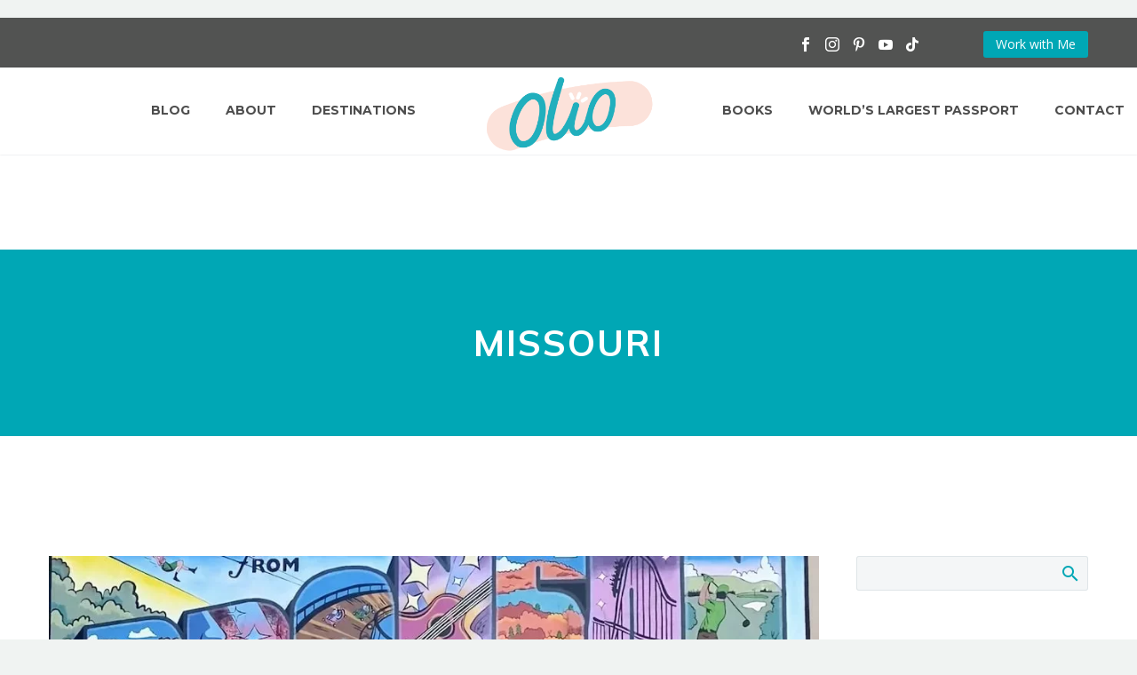

--- FILE ---
content_type: text/html; charset=UTF-8
request_url: https://olioiniowa.com/blog/category/missouri/
body_size: 26839
content:
<!DOCTYPE html>
<!--[if IE 7]>
<html class="ie ie7" lang="en-US" xmlns:og="https://ogp.me/ns#" xmlns:fb="https://ogp.me/ns/fb#">
<![endif]-->
<!--[if IE 8]>
<html class="ie ie8" lang="en-US" xmlns:og="https://ogp.me/ns#" xmlns:fb="https://ogp.me/ns/fb#">
<![endif]-->
<!--[if !(IE 7) | !(IE 8) ]><!-->
<html lang="en-US" xmlns:og="https://ogp.me/ns#" xmlns:fb="https://ogp.me/ns/fb#">
<!--<![endif]-->
<head>
	<meta charset="UTF-8">
	<meta name="viewport" content="width=device-width, initial-scale=1.0" />
	<link rel="profile" href="https://gmpg.org/xfn/11">
	<link rel="pingback" href="https://olioiniowa.com/xmlrpc.php">
	<meta name='robots' content='index, follow, max-image-preview:large, max-snippet:-1, max-video-preview:-1' />
	<style>img:is([sizes="auto" i], [sizes^="auto," i]) { contain-intrinsic-size: 3000px 1500px }</style>
	<script>window._wca = window._wca || [];</script>

	<!-- This site is optimized with the Yoast SEO plugin v26.6 - https://yoast.com/wordpress/plugins/seo/ -->
	<title>Missouri Archives | Olio in Iowa</title>
	<link rel="canonical" href="https://olioiniowa.com/blog/category/missouri/" />
	<meta property="og:locale" content="en_US" />
	<meta property="og:type" content="article" />
	<meta property="og:title" content="Missouri Archives | Olio in Iowa" />
	<meta property="og:url" content="https://olioiniowa.com/blog/category/missouri/" />
	<meta property="og:site_name" content="Olio in Iowa" />
	<meta name="twitter:card" content="summary_large_image" />
	<script type="application/ld+json" class="yoast-schema-graph">{"@context":"https://schema.org","@graph":[{"@type":"CollectionPage","@id":"https://olioiniowa.com/blog/category/missouri/","url":"https://olioiniowa.com/blog/category/missouri/","name":"Missouri Archives | Olio in Iowa","isPartOf":{"@id":"https://olioiniowa.com/#website"},"primaryImageOfPage":{"@id":"https://olioiniowa.com/blog/category/missouri/#primaryimage"},"image":{"@id":"https://olioiniowa.com/blog/category/missouri/#primaryimage"},"thumbnailUrl":"https://olioiniowa.com/wp-content/uploads/2023/10/BransonMO1_web-jpg.webp","breadcrumb":{"@id":"https://olioiniowa.com/blog/category/missouri/#breadcrumb"},"inLanguage":"en-US"},{"@type":"ImageObject","inLanguage":"en-US","@id":"https://olioiniowa.com/blog/category/missouri/#primaryimage","url":"https://olioiniowa.com/wp-content/uploads/2023/10/BransonMO1_web-jpg.webp","contentUrl":"https://olioiniowa.com/wp-content/uploads/2023/10/BransonMO1_web-jpg.webp","width":1000,"height":750,"caption":"Woman walking in front of colorful mural that says \"Greetings from Branson\" in Branson, Missouri"},{"@type":"BreadcrumbList","@id":"https://olioiniowa.com/blog/category/missouri/#breadcrumb","itemListElement":[{"@type":"ListItem","position":1,"name":"Home","item":"https://olioiniowa.com/"},{"@type":"ListItem","position":2,"name":"Missouri"}]},{"@type":"WebSite","@id":"https://olioiniowa.com/#website","url":"https://olioiniowa.com/","name":"Olio in Iowa","description":"","potentialAction":[{"@type":"SearchAction","target":{"@type":"EntryPoint","urlTemplate":"https://olioiniowa.com/?s={search_term_string}"},"query-input":{"@type":"PropertyValueSpecification","valueRequired":true,"valueName":"search_term_string"}}],"inLanguage":"en-US"}]}</script>
	<!-- / Yoast SEO plugin. -->


<link rel='dns-prefetch' href='//www.google.com' />
<link rel='dns-prefetch' href='//stats.wp.com' />
<link rel='dns-prefetch' href='//platform-api.sharethis.com' />
<link rel='dns-prefetch' href='//scripts.scriptwrapper.com' />
<link rel='dns-prefetch' href='//www.googletagmanager.com' />
<link rel='dns-prefetch' href='//fonts.googleapis.com' />
<link rel='dns-prefetch' href='//cdn.openshareweb.com' />
<link rel='dns-prefetch' href='//cdn.shareaholic.net' />
<link rel='dns-prefetch' href='//www.shareaholic.net' />
<link rel='dns-prefetch' href='//analytics.shareaholic.com' />
<link rel='dns-prefetch' href='//recs.shareaholic.com' />
<link rel='dns-prefetch' href='//partner.shareaholic.com' />
<link rel="alternate" type="application/rss+xml" title="Olio in Iowa &raquo; Feed" href="https://olioiniowa.com/feed/" />
<link rel="alternate" type="application/rss+xml" title="Olio in Iowa &raquo; Comments Feed" href="https://olioiniowa.com/comments/feed/" />
<link rel="alternate" type="application/rss+xml" title="Olio in Iowa &raquo; Missouri Category Feed" href="https://olioiniowa.com/blog/category/missouri/feed/" />
		<style>
			.lazyload,
			.lazyloading {
				max-width: 100%;
			}
		</style>
		<!-- Shareaholic - https://www.shareaholic.com -->
<link rel='preload' href='//cdn.shareaholic.net/assets/pub/shareaholic.js' as='script'/>
<script data-no-minify='1' data-cfasync='false'>
_SHR_SETTINGS = {"endpoints":{"local_recs_url":"https:\/\/olioiniowa.com\/wp-admin\/admin-ajax.php?action=shareaholic_permalink_related","ajax_url":"https:\/\/olioiniowa.com\/wp-admin\/admin-ajax.php","share_counts_url":"https:\/\/olioiniowa.com\/wp-admin\/admin-ajax.php?action=shareaholic_share_counts_api"},"site_id":"a1d35ced95e29ae714cb1f1babde1da9"};
</script>
<script data-no-minify='1' data-cfasync='false' src='//cdn.shareaholic.net/assets/pub/shareaholic.js' data-shr-siteid='a1d35ced95e29ae714cb1f1babde1da9' async ></script>

<!-- Shareaholic Content Tags -->
<meta name='shareaholic:site_name' content='Olio in Iowa' />
<meta name='shareaholic:language' content='en-US' />
<meta name='shareaholic:article_visibility' content='private' />
<meta name='shareaholic:site_id' content='a1d35ced95e29ae714cb1f1babde1da9' />
<meta name='shareaholic:wp_version' content='9.7.13' />

<!-- Shareaholic Content Tags End -->
<script type="text/javascript">
/* <![CDATA[ */
window._wpemojiSettings = {"baseUrl":"https:\/\/s.w.org\/images\/core\/emoji\/16.0.1\/72x72\/","ext":".png","svgUrl":"https:\/\/s.w.org\/images\/core\/emoji\/16.0.1\/svg\/","svgExt":".svg","source":{"concatemoji":"https:\/\/olioiniowa.com\/wp-includes\/js\/wp-emoji-release.min.js?ver=6.8.3"}};
/*! This file is auto-generated */
!function(s,n){var o,i,e;function c(e){try{var t={supportTests:e,timestamp:(new Date).valueOf()};sessionStorage.setItem(o,JSON.stringify(t))}catch(e){}}function p(e,t,n){e.clearRect(0,0,e.canvas.width,e.canvas.height),e.fillText(t,0,0);var t=new Uint32Array(e.getImageData(0,0,e.canvas.width,e.canvas.height).data),a=(e.clearRect(0,0,e.canvas.width,e.canvas.height),e.fillText(n,0,0),new Uint32Array(e.getImageData(0,0,e.canvas.width,e.canvas.height).data));return t.every(function(e,t){return e===a[t]})}function u(e,t){e.clearRect(0,0,e.canvas.width,e.canvas.height),e.fillText(t,0,0);for(var n=e.getImageData(16,16,1,1),a=0;a<n.data.length;a++)if(0!==n.data[a])return!1;return!0}function f(e,t,n,a){switch(t){case"flag":return n(e,"\ud83c\udff3\ufe0f\u200d\u26a7\ufe0f","\ud83c\udff3\ufe0f\u200b\u26a7\ufe0f")?!1:!n(e,"\ud83c\udde8\ud83c\uddf6","\ud83c\udde8\u200b\ud83c\uddf6")&&!n(e,"\ud83c\udff4\udb40\udc67\udb40\udc62\udb40\udc65\udb40\udc6e\udb40\udc67\udb40\udc7f","\ud83c\udff4\u200b\udb40\udc67\u200b\udb40\udc62\u200b\udb40\udc65\u200b\udb40\udc6e\u200b\udb40\udc67\u200b\udb40\udc7f");case"emoji":return!a(e,"\ud83e\udedf")}return!1}function g(e,t,n,a){var r="undefined"!=typeof WorkerGlobalScope&&self instanceof WorkerGlobalScope?new OffscreenCanvas(300,150):s.createElement("canvas"),o=r.getContext("2d",{willReadFrequently:!0}),i=(o.textBaseline="top",o.font="600 32px Arial",{});return e.forEach(function(e){i[e]=t(o,e,n,a)}),i}function t(e){var t=s.createElement("script");t.src=e,t.defer=!0,s.head.appendChild(t)}"undefined"!=typeof Promise&&(o="wpEmojiSettingsSupports",i=["flag","emoji"],n.supports={everything:!0,everythingExceptFlag:!0},e=new Promise(function(e){s.addEventListener("DOMContentLoaded",e,{once:!0})}),new Promise(function(t){var n=function(){try{var e=JSON.parse(sessionStorage.getItem(o));if("object"==typeof e&&"number"==typeof e.timestamp&&(new Date).valueOf()<e.timestamp+604800&&"object"==typeof e.supportTests)return e.supportTests}catch(e){}return null}();if(!n){if("undefined"!=typeof Worker&&"undefined"!=typeof OffscreenCanvas&&"undefined"!=typeof URL&&URL.createObjectURL&&"undefined"!=typeof Blob)try{var e="postMessage("+g.toString()+"("+[JSON.stringify(i),f.toString(),p.toString(),u.toString()].join(",")+"));",a=new Blob([e],{type:"text/javascript"}),r=new Worker(URL.createObjectURL(a),{name:"wpTestEmojiSupports"});return void(r.onmessage=function(e){c(n=e.data),r.terminate(),t(n)})}catch(e){}c(n=g(i,f,p,u))}t(n)}).then(function(e){for(var t in e)n.supports[t]=e[t],n.supports.everything=n.supports.everything&&n.supports[t],"flag"!==t&&(n.supports.everythingExceptFlag=n.supports.everythingExceptFlag&&n.supports[t]);n.supports.everythingExceptFlag=n.supports.everythingExceptFlag&&!n.supports.flag,n.DOMReady=!1,n.readyCallback=function(){n.DOMReady=!0}}).then(function(){return e}).then(function(){var e;n.supports.everything||(n.readyCallback(),(e=n.source||{}).concatemoji?t(e.concatemoji):e.wpemoji&&e.twemoji&&(t(e.twemoji),t(e.wpemoji)))}))}((window,document),window._wpemojiSettings);
/* ]]> */
</script>
<link rel='stylesheet' id='thegem-preloader-css' href='https://olioiniowa.com/wp-content/themes/thegem/css/thegem-preloader.css?ver=5.11.0' type='text/css' media='all' />
<style id='thegem-preloader-inline-css' type='text/css'>

		body:not(.compose-mode) .gem-icon-style-gradient span,
		body:not(.compose-mode) .gem-icon .gem-icon-half-1,
		body:not(.compose-mode) .gem-icon .gem-icon-half-2 {
			opacity: 0 !important;
			}
</style>
<link rel='stylesheet' id='thegem-reset-css' href='https://olioiniowa.com/wp-content/themes/thegem/css/thegem-reset.css?ver=5.11.0' type='text/css' media='all' />
<link rel='stylesheet' id='thegem-grid-css' href='https://olioiniowa.com/wp-content/themes/thegem/css/thegem-grid.css?ver=5.11.0' type='text/css' media='all' />
<link rel='stylesheet' id='thegem-header-css' href='https://olioiniowa.com/wp-content/themes/thegem/css/thegem-header.css?ver=5.11.0' type='text/css' media='all' />
<link rel='stylesheet' id='thegem-style-css' href='https://olioiniowa.com/wp-content/themes/thegem/style.css?ver=5.11.0' type='text/css' media='all' />
<link rel='stylesheet' id='thegem-widgets-css' href='https://olioiniowa.com/wp-content/themes/thegem/css/thegem-widgets.css?ver=5.11.0' type='text/css' media='all' />
<link rel='stylesheet' id='thegem-new-css-css' href='https://olioiniowa.com/wp-content/themes/thegem/css/thegem-new-css.css?ver=5.11.0' type='text/css' media='all' />
<link rel='stylesheet' id='perevazka-css-css-css' href='https://olioiniowa.com/wp-content/themes/thegem/css/thegem-perevazka-css.css?ver=5.11.0' type='text/css' media='all' />
<link rel='stylesheet' id='thegem-google-fonts-css' href='//fonts.googleapis.com/css?family=Open+Sans%3A300%2C400%2C500%2C600%2C700%2C800%2C300italic%2C400italic%2C500italic%2C600italic%2C700italic%2C800italic%7CMulish%3A200%2C300%2C400%2C500%2C600%2C700%2C800%2C900%2C200italic%2C300italic%2C400italic%2C500italic%2C600italic%2C700italic%2C800italic%2C900italic%7CMontserrat%3A100%2C200%2C300%2C400%2C500%2C600%2C700%2C800%2C900%2C100italic%2C200italic%2C300italic%2C400italic%2C500italic%2C600italic%2C700italic%2C800italic%2C900italic%7CSource+Sans+Pro%3A200%2C200italic%2C300%2C300italic%2C400%2C400italic%2C600%2C600italic%2C700%2C700italic%2C900%2C900italic&#038;subset=cyrillic%2Ccyrillic-ext%2Cgreek%2Cgreek-ext%2Chebrew%2Clatin%2Clatin-ext%2Cmath%2Csymbols%2Cvietnamese&#038;ver=6.8.3' type='text/css' media='all' />
<link rel='stylesheet' id='thegem-custom-css' href='https://olioiniowa.com/wp-content/uploads/thegem/css/custom-eFxEHLfD.css?ver=5.11.0' type='text/css' media='all' />
<style id='thegem-custom-inline-css' type='text/css'>
.vc_custom_1603851789539{margin-bottom: 0px !important;padding-top: 30px !important;padding-bottom: 30px !important;background-color: #00a7b5 !important;}.vc_custom_1603851798608{margin-top: 0px !important;margin-bottom: 0px !important;background-color: #464646 !important;}
#page-title {background-color: #00a7b5;padding-top: 80px;padding-bottom: 80px;}#page-title h1,#page-title .title-rich-content {color: #ffffff;}.page-title-excerpt {color: #ffffff;margin-top: 18px;}#page-title .page-title-title {}#page-title .page-title-title .styled-subtitle.light,#page-title .page-title-excerpt .styled-subtitle.light{ font-family: var(--thegem-to-light-title-font-family); font-style: normal; font-weight: normal;}#page-title .page-title-title .title-main-menu,#page-title .page-title-excerpt .title-main-menu{ font-family: var(--thegem-to-menu-font-family); font-style: var(--thegem-to-menu-font-style); font-weight: var(--thegem-to-menu-font-weight); text-transform: var(--thegem-to-menu-text-transform); font-size: var(--thegem-to-menu-font-size); line-height: var(--thegem-to-menu-line-height); letter-spacing: var(--thegem-to-menu-letter-spacing, 0);}#page-title .page-title-title .title-main-menu.light,#page-title .page-title-excerpt .title-main-menu.light{ font-family: var(--thegem-to-light-title-font-family); font-style: normal; font-weight: normal;}#page-title .page-title-title .title-body,#page-title .page-title-excerpt .title-body{ font-family: var(--thegem-to-body-font-family); font-style: var(--thegem-to-body-font-style); font-weight: var(--thegem-to-body-font-weight); text-transform: var(--thegem-to-body-text-transform, none); font-size: var(--thegem-to-body-font-size); line-height: var(--thegem-to-body-line-height); letter-spacing: var(--thegem-to-body-letter-spacing);}#page-title .page-title-title .title-body.light,#page-title .page-title-excerpt .title-body.light{ font-family: var(--thegem-to-light-title-font-family); font-style: normal; font-weight: normal;}#page-title .page-title-title .title-tiny-body,#page-title .page-title-excerpt .title-tiny-body{ font-family: var(--thegem-to-body-tiny-font-family); font-style: var(--thegem-to-body-tiny-font-style); font-weight: var(--thegem-to-body-tiny-font-weight); text-transform: var(--thegem-to-body-tiny-text-transform, none); font-size: var(--thegem-to-body-tiny-font-size); line-height: var(--thegem-to-body-tiny-line-height); letter-spacing: var(--thegem-to-body-tiny-letter-spacing);}#page-title .page-title-title .title-tiny-body.light,#page-title .page-title-excerpt .title-tiny-body.light{ font-family: var(--thegem-to-light-title-font-family); font-style: normal; font-weight: normal;}.page-title-inner,body .breadcrumbs{padding-left: 0px;padding-right: 0px;}body .page-title-block .breadcrumbs-container{	text-align: center;}.page-breadcrumbs ul li a,.page-breadcrumbs ul li:not(:last-child):after{	color: #99A9B5FF;}.page-breadcrumbs ul li{	color: #3C3950FF;}.page-breadcrumbs ul li a:hover{	color: #3C3950FF;}.block-content {padding-top: 135px;background-color: #ffffff;background-image: none;}.block-content:last-of-type {padding-bottom: 110px;}.gem-slideshow,.slideshow-preloader {background-color: #ffffff;}#top-area {	display: block;}@media (max-width: 991px) {#page-title {padding-top: 80px;padding-bottom: 80px;}.page-title-inner, body .breadcrumbs{padding-left: 0px;padding-right: 0px;}.page-title-excerpt {margin-top: 18px;}#page-title .page-title-title {margin-top: 0px;}.block-content {}.block-content:last-of-type {}#top-area {	display: block;}}@media (max-width: 767px) {#page-title {padding-top: 80px;padding-bottom: 80px;}.page-title-inner,body .breadcrumbs{padding-left: 0px;padding-right: 0px;}.page-title-excerpt {margin-top: 18px;}#page-title .page-title-title {margin-top: 0px;}.block-content {}.block-content:last-of-type {}#top-area {	display: block;}}
</style>
<link rel='stylesheet' id='js_composer_front-css' href='https://olioiniowa.com/wp-content/plugins/js_composer/assets/css/js_composer.min.css?ver=8.7.2' type='text/css' media='all' />
<link rel='stylesheet' id='thegem_js_composer_front-css' href='https://olioiniowa.com/wp-content/themes/thegem/css/thegem-js_composer_columns.css?ver=5.11.0' type='text/css' media='all' />
<link rel='stylesheet' id='thegem-additional-blog-1-css' href='https://olioiniowa.com/wp-content/themes/thegem/css/thegem-additional-blog-1.css?ver=5.11.0' type='text/css' media='all' />
<link rel='stylesheet' id='jquery-fancybox-css' href='https://olioiniowa.com/wp-content/themes/thegem/js/fancyBox/jquery.fancybox.min.css?ver=5.11.0' type='text/css' media='all' />
<link rel='stylesheet' id='thegem-vc_elements-css' href='https://olioiniowa.com/wp-content/themes/thegem/css/thegem-vc_elements.css?ver=5.11.0' type='text/css' media='all' />
<style id='wp-emoji-styles-inline-css' type='text/css'>

	img.wp-smiley, img.emoji {
		display: inline !important;
		border: none !important;
		box-shadow: none !important;
		height: 1em !important;
		width: 1em !important;
		margin: 0 0.07em !important;
		vertical-align: -0.1em !important;
		background: none !important;
		padding: 0 !important;
	}
</style>
<link rel='stylesheet' id='wp-block-library-css' href='https://olioiniowa.com/wp-includes/css/dist/block-library/style.min.css?ver=6.8.3' type='text/css' media='all' />
<style id='classic-theme-styles-inline-css' type='text/css'>
/*! This file is auto-generated */
.wp-block-button__link{color:#fff;background-color:#32373c;border-radius:9999px;box-shadow:none;text-decoration:none;padding:calc(.667em + 2px) calc(1.333em + 2px);font-size:1.125em}.wp-block-file__button{background:#32373c;color:#fff;text-decoration:none}
</style>
<link rel='stylesheet' id='mediaelement-css' href='https://olioiniowa.com/wp-includes/js/mediaelement/mediaelementplayer-legacy.min.css?ver=4.2.17' type='text/css' media='all' />
<link rel='stylesheet' id='wp-mediaelement-css' href='https://olioiniowa.com/wp-content/themes/thegem/css/wp-mediaelement.css?ver=5.11.0' type='text/css' media='all' />
<style id='jetpack-sharing-buttons-style-inline-css' type='text/css'>
.jetpack-sharing-buttons__services-list{display:flex;flex-direction:row;flex-wrap:wrap;gap:0;list-style-type:none;margin:5px;padding:0}.jetpack-sharing-buttons__services-list.has-small-icon-size{font-size:12px}.jetpack-sharing-buttons__services-list.has-normal-icon-size{font-size:16px}.jetpack-sharing-buttons__services-list.has-large-icon-size{font-size:24px}.jetpack-sharing-buttons__services-list.has-huge-icon-size{font-size:36px}@media print{.jetpack-sharing-buttons__services-list{display:none!important}}.editor-styles-wrapper .wp-block-jetpack-sharing-buttons{gap:0;padding-inline-start:0}ul.jetpack-sharing-buttons__services-list.has-background{padding:1.25em 2.375em}
</style>
<style id='global-styles-inline-css' type='text/css'>
:root{--wp--preset--aspect-ratio--square: 1;--wp--preset--aspect-ratio--4-3: 4/3;--wp--preset--aspect-ratio--3-4: 3/4;--wp--preset--aspect-ratio--3-2: 3/2;--wp--preset--aspect-ratio--2-3: 2/3;--wp--preset--aspect-ratio--16-9: 16/9;--wp--preset--aspect-ratio--9-16: 9/16;--wp--preset--color--black: #000000;--wp--preset--color--cyan-bluish-gray: #abb8c3;--wp--preset--color--white: #ffffff;--wp--preset--color--pale-pink: #f78da7;--wp--preset--color--vivid-red: #cf2e2e;--wp--preset--color--luminous-vivid-orange: #ff6900;--wp--preset--color--luminous-vivid-amber: #fcb900;--wp--preset--color--light-green-cyan: #7bdcb5;--wp--preset--color--vivid-green-cyan: #00d084;--wp--preset--color--pale-cyan-blue: #8ed1fc;--wp--preset--color--vivid-cyan-blue: #0693e3;--wp--preset--color--vivid-purple: #9b51e0;--wp--preset--gradient--vivid-cyan-blue-to-vivid-purple: linear-gradient(135deg,rgba(6,147,227,1) 0%,rgb(155,81,224) 100%);--wp--preset--gradient--light-green-cyan-to-vivid-green-cyan: linear-gradient(135deg,rgb(122,220,180) 0%,rgb(0,208,130) 100%);--wp--preset--gradient--luminous-vivid-amber-to-luminous-vivid-orange: linear-gradient(135deg,rgba(252,185,0,1) 0%,rgba(255,105,0,1) 100%);--wp--preset--gradient--luminous-vivid-orange-to-vivid-red: linear-gradient(135deg,rgba(255,105,0,1) 0%,rgb(207,46,46) 100%);--wp--preset--gradient--very-light-gray-to-cyan-bluish-gray: linear-gradient(135deg,rgb(238,238,238) 0%,rgb(169,184,195) 100%);--wp--preset--gradient--cool-to-warm-spectrum: linear-gradient(135deg,rgb(74,234,220) 0%,rgb(151,120,209) 20%,rgb(207,42,186) 40%,rgb(238,44,130) 60%,rgb(251,105,98) 80%,rgb(254,248,76) 100%);--wp--preset--gradient--blush-light-purple: linear-gradient(135deg,rgb(255,206,236) 0%,rgb(152,150,240) 100%);--wp--preset--gradient--blush-bordeaux: linear-gradient(135deg,rgb(254,205,165) 0%,rgb(254,45,45) 50%,rgb(107,0,62) 100%);--wp--preset--gradient--luminous-dusk: linear-gradient(135deg,rgb(255,203,112) 0%,rgb(199,81,192) 50%,rgb(65,88,208) 100%);--wp--preset--gradient--pale-ocean: linear-gradient(135deg,rgb(255,245,203) 0%,rgb(182,227,212) 50%,rgb(51,167,181) 100%);--wp--preset--gradient--electric-grass: linear-gradient(135deg,rgb(202,248,128) 0%,rgb(113,206,126) 100%);--wp--preset--gradient--midnight: linear-gradient(135deg,rgb(2,3,129) 0%,rgb(40,116,252) 100%);--wp--preset--font-size--small: 13px;--wp--preset--font-size--medium: 20px;--wp--preset--font-size--large: 36px;--wp--preset--font-size--x-large: 42px;--wp--preset--spacing--20: 0.44rem;--wp--preset--spacing--30: 0.67rem;--wp--preset--spacing--40: 1rem;--wp--preset--spacing--50: 1.5rem;--wp--preset--spacing--60: 2.25rem;--wp--preset--spacing--70: 3.38rem;--wp--preset--spacing--80: 5.06rem;--wp--preset--shadow--natural: 6px 6px 9px rgba(0, 0, 0, 0.2);--wp--preset--shadow--deep: 12px 12px 50px rgba(0, 0, 0, 0.4);--wp--preset--shadow--sharp: 6px 6px 0px rgba(0, 0, 0, 0.2);--wp--preset--shadow--outlined: 6px 6px 0px -3px rgba(255, 255, 255, 1), 6px 6px rgba(0, 0, 0, 1);--wp--preset--shadow--crisp: 6px 6px 0px rgba(0, 0, 0, 1);}:where(.is-layout-flex){gap: 0.5em;}:where(.is-layout-grid){gap: 0.5em;}body .is-layout-flex{display: flex;}.is-layout-flex{flex-wrap: wrap;align-items: center;}.is-layout-flex > :is(*, div){margin: 0;}body .is-layout-grid{display: grid;}.is-layout-grid > :is(*, div){margin: 0;}:where(.wp-block-columns.is-layout-flex){gap: 2em;}:where(.wp-block-columns.is-layout-grid){gap: 2em;}:where(.wp-block-post-template.is-layout-flex){gap: 1.25em;}:where(.wp-block-post-template.is-layout-grid){gap: 1.25em;}.has-black-color{color: var(--wp--preset--color--black) !important;}.has-cyan-bluish-gray-color{color: var(--wp--preset--color--cyan-bluish-gray) !important;}.has-white-color{color: var(--wp--preset--color--white) !important;}.has-pale-pink-color{color: var(--wp--preset--color--pale-pink) !important;}.has-vivid-red-color{color: var(--wp--preset--color--vivid-red) !important;}.has-luminous-vivid-orange-color{color: var(--wp--preset--color--luminous-vivid-orange) !important;}.has-luminous-vivid-amber-color{color: var(--wp--preset--color--luminous-vivid-amber) !important;}.has-light-green-cyan-color{color: var(--wp--preset--color--light-green-cyan) !important;}.has-vivid-green-cyan-color{color: var(--wp--preset--color--vivid-green-cyan) !important;}.has-pale-cyan-blue-color{color: var(--wp--preset--color--pale-cyan-blue) !important;}.has-vivid-cyan-blue-color{color: var(--wp--preset--color--vivid-cyan-blue) !important;}.has-vivid-purple-color{color: var(--wp--preset--color--vivid-purple) !important;}.has-black-background-color{background-color: var(--wp--preset--color--black) !important;}.has-cyan-bluish-gray-background-color{background-color: var(--wp--preset--color--cyan-bluish-gray) !important;}.has-white-background-color{background-color: var(--wp--preset--color--white) !important;}.has-pale-pink-background-color{background-color: var(--wp--preset--color--pale-pink) !important;}.has-vivid-red-background-color{background-color: var(--wp--preset--color--vivid-red) !important;}.has-luminous-vivid-orange-background-color{background-color: var(--wp--preset--color--luminous-vivid-orange) !important;}.has-luminous-vivid-amber-background-color{background-color: var(--wp--preset--color--luminous-vivid-amber) !important;}.has-light-green-cyan-background-color{background-color: var(--wp--preset--color--light-green-cyan) !important;}.has-vivid-green-cyan-background-color{background-color: var(--wp--preset--color--vivid-green-cyan) !important;}.has-pale-cyan-blue-background-color{background-color: var(--wp--preset--color--pale-cyan-blue) !important;}.has-vivid-cyan-blue-background-color{background-color: var(--wp--preset--color--vivid-cyan-blue) !important;}.has-vivid-purple-background-color{background-color: var(--wp--preset--color--vivid-purple) !important;}.has-black-border-color{border-color: var(--wp--preset--color--black) !important;}.has-cyan-bluish-gray-border-color{border-color: var(--wp--preset--color--cyan-bluish-gray) !important;}.has-white-border-color{border-color: var(--wp--preset--color--white) !important;}.has-pale-pink-border-color{border-color: var(--wp--preset--color--pale-pink) !important;}.has-vivid-red-border-color{border-color: var(--wp--preset--color--vivid-red) !important;}.has-luminous-vivid-orange-border-color{border-color: var(--wp--preset--color--luminous-vivid-orange) !important;}.has-luminous-vivid-amber-border-color{border-color: var(--wp--preset--color--luminous-vivid-amber) !important;}.has-light-green-cyan-border-color{border-color: var(--wp--preset--color--light-green-cyan) !important;}.has-vivid-green-cyan-border-color{border-color: var(--wp--preset--color--vivid-green-cyan) !important;}.has-pale-cyan-blue-border-color{border-color: var(--wp--preset--color--pale-cyan-blue) !important;}.has-vivid-cyan-blue-border-color{border-color: var(--wp--preset--color--vivid-cyan-blue) !important;}.has-vivid-purple-border-color{border-color: var(--wp--preset--color--vivid-purple) !important;}.has-vivid-cyan-blue-to-vivid-purple-gradient-background{background: var(--wp--preset--gradient--vivid-cyan-blue-to-vivid-purple) !important;}.has-light-green-cyan-to-vivid-green-cyan-gradient-background{background: var(--wp--preset--gradient--light-green-cyan-to-vivid-green-cyan) !important;}.has-luminous-vivid-amber-to-luminous-vivid-orange-gradient-background{background: var(--wp--preset--gradient--luminous-vivid-amber-to-luminous-vivid-orange) !important;}.has-luminous-vivid-orange-to-vivid-red-gradient-background{background: var(--wp--preset--gradient--luminous-vivid-orange-to-vivid-red) !important;}.has-very-light-gray-to-cyan-bluish-gray-gradient-background{background: var(--wp--preset--gradient--very-light-gray-to-cyan-bluish-gray) !important;}.has-cool-to-warm-spectrum-gradient-background{background: var(--wp--preset--gradient--cool-to-warm-spectrum) !important;}.has-blush-light-purple-gradient-background{background: var(--wp--preset--gradient--blush-light-purple) !important;}.has-blush-bordeaux-gradient-background{background: var(--wp--preset--gradient--blush-bordeaux) !important;}.has-luminous-dusk-gradient-background{background: var(--wp--preset--gradient--luminous-dusk) !important;}.has-pale-ocean-gradient-background{background: var(--wp--preset--gradient--pale-ocean) !important;}.has-electric-grass-gradient-background{background: var(--wp--preset--gradient--electric-grass) !important;}.has-midnight-gradient-background{background: var(--wp--preset--gradient--midnight) !important;}.has-small-font-size{font-size: var(--wp--preset--font-size--small) !important;}.has-medium-font-size{font-size: var(--wp--preset--font-size--medium) !important;}.has-large-font-size{font-size: var(--wp--preset--font-size--large) !important;}.has-x-large-font-size{font-size: var(--wp--preset--font-size--x-large) !important;}
:where(.wp-block-post-template.is-layout-flex){gap: 1.25em;}:where(.wp-block-post-template.is-layout-grid){gap: 1.25em;}
:where(.wp-block-columns.is-layout-flex){gap: 2em;}:where(.wp-block-columns.is-layout-grid){gap: 2em;}
:root :where(.wp-block-pullquote){font-size: 1.5em;line-height: 1.6;}
</style>
<style id='woocommerce-inline-inline-css' type='text/css'>
.woocommerce form .form-row .required { visibility: visible; }
</style>
<link rel='stylesheet' id='ivory-search-styles-css' href='https://olioiniowa.com/wp-content/plugins/add-search-to-menu/public/css/ivory-search.min.css?ver=5.5.13' type='text/css' media='all' />
<link rel='stylesheet' id='ez-toc-css' href='https://olioiniowa.com/wp-content/plugins/easy-table-of-contents/assets/css/screen.min.css?ver=2.0.79.2' type='text/css' media='all' />
<style id='ez-toc-inline-css' type='text/css'>
div#ez-toc-container .ez-toc-title {font-size: 120%;}div#ez-toc-container .ez-toc-title {font-weight: 500;}div#ez-toc-container ul li , div#ez-toc-container ul li a {font-size: 95%;}div#ez-toc-container ul li , div#ez-toc-container ul li a {font-weight: 500;}div#ez-toc-container nav ul ul li {font-size: 90%;}.ez-toc-box-title {font-weight: bold; margin-bottom: 10px; text-align: center; text-transform: uppercase; letter-spacing: 1px; color: #666; padding-bottom: 5px;position:absolute;top:-4%;left:5%;background-color: inherit;transition: top 0.3s ease;}.ez-toc-box-title.toc-closed {top:-25%;}
.ez-toc-container-direction {direction: ltr;}.ez-toc-counter ul{counter-reset: item ;}.ez-toc-counter nav ul li a::before {content: counters(item, '.', decimal) '. ';display: inline-block;counter-increment: item;flex-grow: 0;flex-shrink: 0;margin-right: .2em; float: left; }.ez-toc-widget-direction {direction: ltr;}.ez-toc-widget-container ul{counter-reset: item ;}.ez-toc-widget-container nav ul li a::before {content: counters(item, '.', decimal) '. ';display: inline-block;counter-increment: item;flex-grow: 0;flex-shrink: 0;margin-right: .2em; float: left; }
</style>
<link rel='stylesheet' id='thegem-woocommerce-minicart-css' href='https://olioiniowa.com/wp-content/themes/thegem/css/thegem-woocommerce-minicart.css?ver=5.11.0' type='text/css' media='all' />
<script type="text/javascript">function fullHeightRow() {
			var fullHeight,
				offsetTop,
				element = document.getElementsByClassName('vc_row-o-full-height')[0];
			if (element) {
				fullHeight = window.innerHeight;
				offsetTop = window.pageYOffset + element.getBoundingClientRect().top;
				if (offsetTop < fullHeight) {
					fullHeight = 100 - offsetTop / (fullHeight / 100);
					element.style.minHeight = fullHeight + 'vh'
				}
			}
		}</script><!--[if lt IE 9]>
<script type="text/javascript" src="https://olioiniowa.com/wp-content/themes/thegem/js/html5.js?ver=5.11.0" id="html5-js"></script>
<![endif]-->
<script type="text/javascript" src="https://olioiniowa.com/wp-includes/js/jquery/jquery.min.js?ver=3.7.1" id="jquery-core-js"></script>
<script type="text/javascript" src="https://olioiniowa.com/wp-includes/js/jquery/jquery-migrate.min.js?ver=3.4.1" id="jquery-migrate-js"></script>
<script type="text/javascript" src="https://olioiniowa.com/wp-content/plugins/recaptcha-woo/js/rcfwc.js?ver=1.0" id="rcfwc-js-js" defer="defer" data-wp-strategy="defer"></script>
<script type="text/javascript" src="https://www.google.com/recaptcha/api.js?hl=en_US" id="recaptcha-js" defer="defer" data-wp-strategy="defer"></script>
<script type="text/javascript" src="https://olioiniowa.com/wp-content/plugins/woocommerce/assets/js/jquery-blockui/jquery.blockUI.min.js?ver=2.7.0-wc.10.4.2" id="wc-jquery-blockui-js" data-wp-strategy="defer"></script>
<script type="text/javascript" id="wc-add-to-cart-js-extra">
/* <![CDATA[ */
var wc_add_to_cart_params = {"ajax_url":"\/wp-admin\/admin-ajax.php","wc_ajax_url":"\/?wc-ajax=%%endpoint%%","i18n_view_cart":"View cart","cart_url":"https:\/\/olioiniowa.com\/cart\/","is_cart":"","cart_redirect_after_add":"no"};
/* ]]> */
</script>
<script type="text/javascript" src="https://olioiniowa.com/wp-content/plugins/woocommerce/assets/js/frontend/add-to-cart.min.js?ver=10.4.2" id="wc-add-to-cart-js" data-wp-strategy="defer"></script>
<script type="text/javascript" src="https://olioiniowa.com/wp-content/plugins/woocommerce/assets/js/js-cookie/js.cookie.min.js?ver=2.1.4-wc.10.4.2" id="wc-js-cookie-js" data-wp-strategy="defer"></script>
<script type="text/javascript" src="https://olioiniowa.com/wp-content/plugins/js_composer/assets/js/vendors/woocommerce-add-to-cart.js?ver=8.7.2" id="vc_woocommerce-add-to-cart-js-js"></script>
<script type="text/javascript" src="https://stats.wp.com/s-202552.js" id="woocommerce-analytics-js" defer="defer" data-wp-strategy="defer"></script>
<script type="text/javascript" src="//platform-api.sharethis.com/js/sharethis.js#source=googleanalytics-wordpress#product=ga&amp;property=5f0cd10f0bdc9a0019784918" id="googleanalytics-platform-sharethis-js"></script>
<script type="text/javascript" async="async" fetchpriority="high" data-noptimize="1" data-cfasync="false" src="https://scripts.scriptwrapper.com/tags/84773d49-6855-4693-a458-813f21512df3.js" id="mv-script-wrapper-js"></script>

<!-- Google tag (gtag.js) snippet added by Site Kit -->
<!-- Google Analytics snippet added by Site Kit -->
<script type="text/javascript" src="https://www.googletagmanager.com/gtag/js?id=G-WK08GHWP3H" id="google_gtagjs-js" async></script>
<script type="text/javascript" id="google_gtagjs-js-after">
/* <![CDATA[ */
window.dataLayer = window.dataLayer || [];function gtag(){dataLayer.push(arguments);}
gtag("set","linker",{"domains":["olioiniowa.com"]});
gtag("js", new Date());
gtag("set", "developer_id.dZTNiMT", true);
gtag("config", "G-WK08GHWP3H");
 window._googlesitekit = window._googlesitekit || {}; window._googlesitekit.throttledEvents = []; window._googlesitekit.gtagEvent = (name, data) => { var key = JSON.stringify( { name, data } ); if ( !! window._googlesitekit.throttledEvents[ key ] ) { return; } window._googlesitekit.throttledEvents[ key ] = true; setTimeout( () => { delete window._googlesitekit.throttledEvents[ key ]; }, 5 ); gtag( "event", name, { ...data, event_source: "site-kit" } ); }; 
/* ]]> */
</script>
<script></script><link rel="https://api.w.org/" href="https://olioiniowa.com/wp-json/" /><link rel="alternate" title="JSON" type="application/json" href="https://olioiniowa.com/wp-json/wp/v2/categories/1521" /><link rel="EditURI" type="application/rsd+xml" title="RSD" href="https://olioiniowa.com/xmlrpc.php?rsd" />
<meta name="generator" content="WordPress 6.8.3" />
<meta name="generator" content="WooCommerce 10.4.2" />
<meta name="generator" content="Site Kit by Google 1.168.0" /><meta name="generator" content="performance-lab 4.0.0; plugins: ">
	<style>img#wpstats{display:none}</style>
				<script>
			document.documentElement.className = document.documentElement.className.replace('no-js', 'js');
		</script>
				<style>
			.no-js img.lazyload {
				display: none;
			}

			figure.wp-block-image img.lazyloading {
				min-width: 150px;
			}

			.lazyload,
			.lazyloading {
				--smush-placeholder-width: 100px;
				--smush-placeholder-aspect-ratio: 1/1;
				width: var(--smush-image-width, var(--smush-placeholder-width)) !important;
				aspect-ratio: var(--smush-image-aspect-ratio, var(--smush-placeholder-aspect-ratio)) !important;
			}

						.lazyload, .lazyloading {
				opacity: 0;
			}

			.lazyloaded {
				opacity: 1;
				transition: opacity 400ms;
				transition-delay: 0ms;
			}

					</style>
			<noscript><style>.woocommerce-product-gallery{ opacity: 1 !important; }</style></noscript>
	<script>
(function() {
	(function (i, s, o, g, r, a, m) {
		i['GoogleAnalyticsObject'] = r;
		i[r] = i[r] || function () {
				(i[r].q = i[r].q || []).push(arguments)
			}, i[r].l = 1 * new Date();
		a = s.createElement(o),
			m = s.getElementsByTagName(o)[0];
		a.async = 1;
		a.src = g;
		m.parentNode.insertBefore(a, m)
	})(window, document, 'script', 'https://google-analytics.com/analytics.js', 'ga');

	ga('create', 'UA-82732800-1', 'auto');
			ga('send', 'pageview');
	})();
</script>
<meta name="generator" content="Powered by WPBakery Page Builder - drag and drop page builder for WordPress."/>
<link rel="icon" href="https://olioiniowa.com/wp-content/uploads/2020/03/Olio_Logo_Favicon.png" sizes="32x32" />
<link rel="icon" href="https://olioiniowa.com/wp-content/uploads/2020/03/Olio_Logo_Favicon.png" sizes="192x192" />
<link rel="apple-touch-icon" href="https://olioiniowa.com/wp-content/uploads/2020/03/Olio_Logo_Favicon.png" />
<meta name="msapplication-TileImage" content="https://olioiniowa.com/wp-content/uploads/2020/03/Olio_Logo_Favicon.png" />
<script>if(document.querySelector('[data-type="vc_custom-css"]')) {document.head.appendChild(document.querySelector('[data-type="vc_custom-css"]'));}</script><noscript><style> .wpb_animate_when_almost_visible { opacity: 1; }</style></noscript>
	</head>


<body class="archive category category-missouri category-1521 wp-theme-thegem theme-thegem woocommerce-no-js thegem mobile-cart-position-top wpb-js-composer js-comp-ver-8.7.2 vc_responsive">

	<script type="text/javascript">
		var gemSettings = {"isTouch":"","forcedLasyDisabled":"","tabletPortrait":"1","tabletLandscape":"","topAreaMobileDisable":"","parallaxDisabled":"","fillTopArea":"","themePath":"https:\/\/olioiniowa.com\/wp-content\/themes\/thegem","rootUrl":"https:\/\/olioiniowa.com","mobileEffectsEnabled":"","isRTL":""};
		(function() {
    function isTouchDevice() {
        return (('ontouchstart' in window) ||
            (navigator.MaxTouchPoints > 0) ||
            (navigator.msMaxTouchPoints > 0));
    }

    window.gemSettings.isTouch = isTouchDevice();

    function userAgentDetection() {
        var ua = navigator.userAgent.toLowerCase(),
        platform = navigator.platform.toLowerCase(),
        UA = ua.match(/(opera|ie|firefox|chrome|version)[\s\/:]([\w\d\.]+)?.*?(safari|version[\s\/:]([\w\d\.]+)|$)/) || [null, 'unknown', 0],
        mode = UA[1] == 'ie' && document.documentMode;

        window.gemBrowser = {
            name: (UA[1] == 'version') ? UA[3] : UA[1],
            version: UA[2],
            platform: {
                name: ua.match(/ip(?:ad|od|hone)/) ? 'ios' : (ua.match(/(?:webos|android)/) || platform.match(/mac|win|linux/) || ['other'])[0]
                }
        };
            }

    window.updateGemClientSize = function() {
        if (window.gemOptions == null || window.gemOptions == undefined) {
            window.gemOptions = {
                first: false,
                clientWidth: 0,
                clientHeight: 0,
                innerWidth: -1
            };
        }

        window.gemOptions.clientWidth = window.innerWidth || document.documentElement.clientWidth;
        if (document.body != null && !window.gemOptions.clientWidth) {
            window.gemOptions.clientWidth = document.body.clientWidth;
        }

        window.gemOptions.clientHeight = window.innerHeight || document.documentElement.clientHeight;
        if (document.body != null && !window.gemOptions.clientHeight) {
            window.gemOptions.clientHeight = document.body.clientHeight;
        }
    };

    window.updateGemInnerSize = function(width) {
        window.gemOptions.innerWidth = width != undefined ? width : (document.body != null ? document.body.clientWidth : 0);
    };

    userAgentDetection();
    window.updateGemClientSize(true);

    window.gemSettings.lasyDisabled = window.gemSettings.forcedLasyDisabled || (!window.gemSettings.mobileEffectsEnabled && (window.gemSettings.isTouch || window.gemOptions.clientWidth <= 800));
})();
		(function() {
    if (window.gemBrowser.name == 'safari') {
        try {
            var safariVersion = parseInt(window.gemBrowser.version);
        } catch(e) {
            var safariVersion = 0;
        }
        if (safariVersion >= 9) {
            window.gemSettings.parallaxDisabled = true;
            window.gemSettings.fillTopArea = true;
        }
    }
})();
		(function() {
    var fullwithData = {
        page: null,
        pageWidth: 0,
        pageOffset: {},
        fixVcRow: true,
        pagePaddingLeft: 0
    };

    function updateFullwidthData() {
        fullwithData.pageOffset = fullwithData.page.getBoundingClientRect();
        fullwithData.pageWidth = parseFloat(fullwithData.pageOffset.width);
        fullwithData.pagePaddingLeft = 0;

        if (fullwithData.page.className.indexOf('vertical-header') != -1) {
            fullwithData.pagePaddingLeft = 45;
            if (fullwithData.pageWidth >= 1600) {
                fullwithData.pagePaddingLeft = 360;
            }
            if (fullwithData.pageWidth < 980) {
                fullwithData.pagePaddingLeft = 0;
            }
        }
    }

    function gem_fix_fullwidth_position(element) {
        if (element == null) {
            return false;
        }

        if (fullwithData.page == null) {
            fullwithData.page = document.getElementById('page');
            updateFullwidthData();
        }

        /*if (fullwithData.pageWidth < 1170) {
            return false;
        }*/

        if (!fullwithData.fixVcRow) {
            return false;
        }

        if (element.previousElementSibling != null && element.previousElementSibling != undefined && element.previousElementSibling.className.indexOf('fullwidth-block') == -1) {
            var elementParentViewportOffset = element.previousElementSibling.getBoundingClientRect();
        } else {
            var elementParentViewportOffset = element.parentNode.getBoundingClientRect();
        }

        /*if (elementParentViewportOffset.top > window.gemOptions.clientHeight) {
            fullwithData.fixVcRow = false;
            return false;
        }*/

        if (element.className.indexOf('vc_row') != -1) {
            var elementMarginLeft = -21;
            var elementMarginRight = -21;
        } else {
            var elementMarginLeft = 0;
            var elementMarginRight = 0;
        }

        var offset = parseInt(fullwithData.pageOffset.left + 0.5) - parseInt((elementParentViewportOffset.left < 0 ? 0 : elementParentViewportOffset.left) + 0.5) - elementMarginLeft + fullwithData.pagePaddingLeft;
        var offsetKey = window.gemSettings.isRTL ? 'right' : 'left';

        element.style.position = 'relative';
        element.style[offsetKey] = offset + 'px';
        element.style.width = fullwithData.pageWidth - fullwithData.pagePaddingLeft + 'px';

        if (element.className.indexOf('vc_row') == -1) {
            element.setAttribute('data-fullwidth-updated', 1);
        }

        if (element.className.indexOf('vc_row') != -1 && element.className.indexOf('vc_section') == -1 && !element.hasAttribute('data-vc-stretch-content')) {
            var el_full = element.parentNode.querySelector('.vc_row-full-width-before');
            var padding = -1 * offset;
            0 > padding && (padding = 0);
            var paddingRight = fullwithData.pageWidth - padding - el_full.offsetWidth + elementMarginLeft + elementMarginRight;
            0 > paddingRight && (paddingRight = 0);
            element.style.paddingLeft = padding + 'px';
            element.style.paddingRight = paddingRight + 'px';
        }
    }

    window.gem_fix_fullwidth_position = gem_fix_fullwidth_position;

    document.addEventListener('DOMContentLoaded', function() {
        var classes = [];

        if (window.gemSettings.isTouch) {
            document.body.classList.add('thegem-touch');
        }

        if (window.gemSettings.lasyDisabled && !window.gemSettings.forcedLasyDisabled) {
            document.body.classList.add('thegem-effects-disabled');
        }
    });

    if (window.gemSettings.parallaxDisabled) {
        var head  = document.getElementsByTagName('head')[0],
            link  = document.createElement('style');
        link.rel  = 'stylesheet';
        link.type = 'text/css';
        link.innerHTML = ".fullwidth-block.fullwidth-block-parallax-fixed .fullwidth-block-background { background-attachment: scroll !important; }";
        head.appendChild(link);
    }
})();

(function() {
    setTimeout(function() {
        var preloader = document.getElementById('page-preloader');
        if (preloader != null && preloader != undefined) {
            preloader.className += ' preloader-loaded';
        }
    }, window.pagePreloaderHideTime || 1000);
})();
	</script>
	


<div id="page" class="layout-body-frame header-style-1">

	<a href="#main" class="scroll-to-content">Skip to main content</a>

			<a href="#page" class="scroll-top-button">Scroll Top</a>
	
	
					<div class="top-area-background top-area-scroll-hide">
				<div id="top-area" class="top-area top-area-style-default top-area-alignment-right">
	<div class="container">
		<div class="top-area-items inline-inside">
										<div class="top-area-block top-area-socials">			<div class="socials inline-inside">
															<a class="socials-item" href="https://www.facebook.com/olioiniowablog/" target="_blank" rel="noopener" title="Facebook">
                            <i class="socials-item-icon facebook "></i>
                        </a>
																																						<a class="socials-item" href="https://www.instagram.com/olioiniowa/" target="_blank" rel="noopener" title="Instagram">
                            <i class="socials-item-icon instagram "></i>
                        </a>
																				<a class="socials-item" href="https://www.pinterest.com/olioiniowa/" target="_blank" rel="noopener" title="Pinterest">
                            <i class="socials-item-icon pinterest "></i>
                        </a>
																																															<a class="socials-item" href="https://www.youtube.com/@olioiniowa" target="_blank" rel="noopener" title="YouTube">
                            <i class="socials-item-icon youtube "></i>
                        </a>
																																																																																																																																																																																																																																												<a class="socials-item" href="https://www.tiktok.com/@olioiniowa" target="_blank" rel="noopener" title="TikTok">
                            <i class="socials-item-icon tiktok "></i>
                        </a>
																																																																															</div>
			</div>
										<div class="top-area-block top-area-menu">
																<div class="top-area-button"><div class="gem-button-container gem-button-position-inline thegem-button-694adc81c9e667576"  ><a class="gem-button gem-button-size-tiny gem-button-style-flat gem-button-text-weight-normal gem-button-no-uppercase" data-ll-effect="drop-right-without-wrap" style="border-radius: 3px;" onmouseleave="" onmouseenter="" href="/work-with-me/" target="_self">Work with Me</a></div> </div>
									</div>
					</div>
	</div>
</div>
			</div>
		
		<div id="site-header-wrapper"  class="  " >
			
			
			<header id="site-header" class="site-header animated-header mobile-menu-layout-default" role="banner">
								
				<div class="header-background">
					<div class="container">
						<div class="header-main logo-position-menu_center header-layout-default header-style-1">
															<div class="mobile-cart"><a href="https://olioiniowa.com/cart/" class="minicart-menu-link temp empty circle-count" aria-label="Cart"><span class="minicart-item-count">0</span></a></div><div class="mobile-minicart-overlay"></div>								<div class="site-title">
											<div class="site-logo" style="width:205px;">
			<a href="https://olioiniowa.com/" rel="home" aria-label="Homepage">
									<span class="logo"><img data-src="https://olioiniowa.com/wp-content/uploads/2020/05/Olio_Logo_Color.png" data-srcset="https://olioiniowa.com/wp-content/uploads/2020/05/Olio_Logo_Color.png 1x,https://olioiniowa.com/wp-content/uploads/2020/05/Olio_Logo_Color.png 2x,https://olioiniowa.com/wp-content/uploads/2020/05/Olio_Logo_Color.png 3x" alt="Olio in Iowa" style="--smush-placeholder-width: 1500px; --smush-placeholder-aspect-ratio: 1500/714;width:205px;" class="tgp-exclude default lazyload" src="[data-uri]" /><img data-src="https://olioiniowa.com/wp-content/uploads/2020/05/Olio_Logo_Color.png" data-srcset="https://olioiniowa.com/wp-content/uploads/2020/05/Olio_Logo_Color.png 1x,https://olioiniowa.com/wp-content/uploads/2020/05/Olio_Logo_Color.png 2x,https://olioiniowa.com/wp-content/uploads/2020/05/Olio_Logo_Color.png 3x" alt="Olio in Iowa" style="--smush-placeholder-width: 1500px; --smush-placeholder-aspect-ratio: 1500/714;width:100px;" class="tgp-exclude small lazyload" src="[data-uri]" /></span>
							</a>
		</div>
										</div>
																											<nav id="primary-navigation" class="site-navigation primary-navigation" role="navigation">
											<button class="menu-toggle dl-trigger">Primary Menu<span class="menu-line-1"></span><span class="menu-line-2"></span><span class="menu-line-3"></span></button>																							<ul id="primary-menu" class="nav-menu styled no-responsive dl-menu menu_center-preload"><li id="menu-item-12737" class="menu-item menu-item-type-post_type menu-item-object-page menu-item-12737 megamenu-first-element"><a href="https://olioiniowa.com/blog/">Blog</a></li>
<li id="menu-item-3885" class="menu-item menu-item-type-post_type menu-item-object-page menu-item-3885 megamenu-first-element"><a href="https://olioiniowa.com/about/">About</a></li>
<li id="menu-item-14083" class="menu-item menu-item-type-custom menu-item-object-custom menu-item-has-children menu-item-parent menu-item-14083 megamenu-enable megamenu-style-default megamenu-first-element"><a aria-haspopup="true" aria-expanded="false">Destinations</a><span class="menu-item-parent-toggle" tabindex="0"></span>
<ul class="sub-menu styled megamenu-empty-right megamenu-empty-top megamenu-empty-bottom dl-submenu" data-megamenu-columns="3"  style="padding-left:20px; padding-right:0px; padding-top:0px; padding-bottom:0px; ">
	<li id="menu-item-3884" class="menu-item menu-item-type-post_type menu-item-object-page menu-item-3884 megamenu-first-element" style="width: 300px;" ><span class="megamenu-column-header"><a href="https://olioiniowa.com/guide-to-roadside-attractions/">Explore by State</a></span></li>
	<li id="menu-item-13129" class="menu-item menu-item-type-post_type menu-item-object-page menu-item-13129" style="width: 300px;" ><span class="megamenu-column-header"><a href="https://olioiniowa.com/wandering-the-worlds-largest/">Wandering the World’s Largest</a></span></li>
</ul>
</li>
<li class="menu-item-logo">		<div class="site-logo" style="width:205px;">
			<a href="https://olioiniowa.com/" rel="home" aria-label="Homepage">
									<span class="logo"><img data-src="https://olioiniowa.com/wp-content/uploads/2020/05/Olio_Logo_Color.png" data-srcset="https://olioiniowa.com/wp-content/uploads/2020/05/Olio_Logo_Color.png 1x,https://olioiniowa.com/wp-content/uploads/2020/05/Olio_Logo_Color.png 2x,https://olioiniowa.com/wp-content/uploads/2020/05/Olio_Logo_Color.png 3x" alt="Olio in Iowa" style="--smush-placeholder-width: 1500px; --smush-placeholder-aspect-ratio: 1500/714;width:205px;" class="tgp-exclude default lazyload" src="[data-uri]" /><img data-src="https://olioiniowa.com/wp-content/uploads/2020/05/Olio_Logo_Color.png" data-srcset="https://olioiniowa.com/wp-content/uploads/2020/05/Olio_Logo_Color.png 1x,https://olioiniowa.com/wp-content/uploads/2020/05/Olio_Logo_Color.png 2x,https://olioiniowa.com/wp-content/uploads/2020/05/Olio_Logo_Color.png 3x" alt="Olio in Iowa" style="--smush-placeholder-width: 1500px; --smush-placeholder-aspect-ratio: 1500/714;width:100px;" class="tgp-exclude small lazyload" src="[data-uri]" /></span>
							</a>
		</div>
		</li><li id="menu-item-17290" class="menu-item menu-item-type-custom menu-item-object-custom menu-item-has-children menu-item-parent menu-item-17290 megamenu-enable megamenu-style-default megamenu-first-element"><a aria-haspopup="true" aria-expanded="false">Books</a><span class="menu-item-parent-toggle" tabindex="0"></span>
<ul class="sub-menu styled megamenu-empty-right megamenu-empty-top megamenu-empty-bottom dl-submenu" data-megamenu-columns="3"  style="padding-left:20px; padding-right:0px; padding-top:0px; padding-bottom:0px; ">
	<li id="menu-item-13449" class="menu-item menu-item-type-post_type menu-item-object-page menu-item-13449 megamenu-first-element" style="width: 300px;" ><span class="megamenu-column-header"><a href="https://olioiniowa.com/iowa-supper-clubs/">Iowa Supper Clubs</a></span></li>
	<li id="menu-item-17291" class="menu-item menu-item-type-post_type menu-item-object-page menu-item-17291" style="width: 300px;" ><span class="megamenu-column-header"><a href="https://olioiniowa.com/secret-iowa/">Secret Iowa</a></span></li>
</ul>
</li>
<li id="menu-item-18220" class="menu-item menu-item-type-post_type menu-item-object-page menu-item-18220"><a href="https://olioiniowa.com/worlds-largest-passport/">World’s Largest Passport</a></li>
<li id="menu-item-12764" class="menu-item menu-item-type-post_type menu-item-object-page menu-item-12764"><a href="https://olioiniowa.com/contact/">Contact</a></li>
<li class="menu-item menu-item-search "><a href="#" aria-label="Search"></a><div class="minisearch "><form role="search" id="searchform" class="sf" action="https://olioiniowa.com/" method="GET"><input id="searchform-input" class="sf-input" type="text" placeholder="Search..." name="s" aria-label="Search"><span class="sf-submit-icon"></span><input id="searchform-submit" class="sf-submit" type="submit" value="s" aria-label="Search"><input type="hidden" name="post_type" value="product" /></form></div></li><li class="menu-item menu-item-cart not-dlmenu"><a href="https://olioiniowa.com/cart/" class="minicart-menu-link empty circle-count" aria-label="Cart"><span class="minicart-item-count">0</span></a><div class="minicart"><div class="widget_shopping_cart_content"><div class="mobile-cart-header"><div class="mobile-cart-header-title title-h6">Cart</div><a class="mobile-cart-header-close" href="#" role="button" aria-label="Close"><span class="cart-close-line-1"></span><span class="cart-close-line-2"></span></a></div>

	<ul class="woocommerce-mini-cart__empty-message woocommerce-mini-cart cart_list product_list_widget "><li class="empty">No products in the cart.</li></ul>


</div></div></li></ul>																																</nav>
																														</div>
					</div>
				</div>
			</header><!-- #site-header -->
								</div><!-- #site-header-wrapper -->
	
	
	<div id="main" class="site-main page__top-shadow visible" role="main" aria-label="Main">
		<script>
(function (s, t, a, y, twenty, two) {
s.Stay22 = s.Stay22 || {};
// Just fill out your configs here
s.Stay22.params = {
  aid: "olioiniowa",
}; 
  // Leave this part as-is;
  twenty = t.createElement(a);
  two = t.getElementsByTagName(a)[0];
  twenty.async = 1;
  twenty.src = y;
  two.parentNode.insertBefore(twenty, two);
})(window, document, "script", "https://scripts.stay22.com/letmeallez.js");
</script>


<div id="main-content" class="main-content">

<div id="page-title" class="page-title-block page-title-alignment-center page-title-style-1 ">
						
						
						
						
						
						<div class="container"><div class="page-title-inner"><div class="page-title-title"><h1 style="color:#ffffff;">  Missouri</h1></div></div></div>
						
					</div><div class="block-content">
	<div class="container">
		<div class="panel row panel-sidebar-position-right with-sidebar">
			<div class="panel-center col-lg-9 col-md-9 col-sm-12">
				<div class="blog blog-style-default">
<article id="post-17595" class="item-animations-not-inited post-17595 post type-post status-publish format-standard has-post-thumbnail category-missouri tag-branson tag-copperhead-mountain-coaster tag-pink-jeep-tours tag-ripleys-odditorium tag-silver-dollar-city tag-worlds-largest-toy-museum">
			
		<div class="item-post-container">
			<div class="item-post clearfix">

									<div class="post-image"><div class="post-featured-content"><a href="https://olioiniowa.com/blog/things-to-do-in-branson-missouri/">		<picture>
						<img data-src="https://olioiniowa.com/wp-content/uploads/2023/10/BransonMO1_web-jpg-thegem-blog-default-large.webp" width="1000" height="540"  class="img-responsive lazyload" alt="Woman walking in front of colorful mural that says &quot;Greetings from Branson&quot; in Branson, Missouri" src="[data-uri]" style="--smush-placeholder-width: 1000px; --smush-placeholder-aspect-ratio: 1000/540;" />
		</picture>
		</a></div></div>
				
								<div class="post-meta date-color">
					<div class="entry-meta clearfix gem-post-date">
						<div class="post-meta-right">
															<span class="comments-link"><a href="https://olioiniowa.com/blog/things-to-do-in-branson-missouri/#respond">0</a></span>
																											</div>
						<div class="post-meta-left">
							<span class="post-meta-author">By Megan Bannister</span>															<span class="sep"></span> <span class="post-meta-categories"><a href="https://olioiniowa.com/blog/category/missouri/" title="View all posts in Missouri">Missouri</a></span>
													</div>
					</div><!-- .entry-meta -->
				</div>

				<div class="post-title">
					<h3 class="entry-title"><a href="https://olioiniowa.com/blog/things-to-do-in-branson-missouri/" rel="bookmark"><span class="entry-title-date"></span><span class="light">10 Unique Things to Do in Branson, Missouri</span></a></h3>				</div>

				<div class="post-text">
					<div class="summary">
													<div style='display:none;' class='shareaholic-canvas' data-app='share_buttons' data-title='10 Unique Things to Do in Branson, Missouri' data-link='https://olioiniowa.com/blog/things-to-do-in-branson-missouri/' data-app-id-name='category_above_content'></div><p>Nestled in the heart of the Ozark Mountains, Branson, Missouri is a popular destination for outdoor recreation and family adventures alike. While the Ozarks are a bustling vacation destination, you&#8217;ll still find hidden gems galore&#8230;</p>
<div style='display:none;' class='shareaholic-canvas' data-app='share_buttons' data-title='10 Unique Things to Do in Branson, Missouri' data-link='https://olioiniowa.com/blog/things-to-do-in-branson-missouri/' data-app-id-name='category_below_content'></div>											</div>
				</div>
				<div class="post-footer">
                    					<div class="post-footer-sharing"><div class="gem-button-container gem-button-position-inline thegem-button-694adc81d4bad4687"  ><a class="gem-button gem-button-size-tiny gem-button-style-flat gem-button-text-weight-normal gem-button-empty" data-ll-effect="drop-right-without-wrap" style="border-radius: 3px;" onmouseleave="" onmouseenter="" href="#" target="_self" role="button" aria-label="Share"><i class="gem-print-icon gem-icon-pack-thegem-icons gem-icon-share "></i></a></div> <div class="sharing-popup">
	<div class="socials-sharing socials socials-colored-hover">
		<a class="socials-item" target="_blank" href="https://www.facebook.com/sharer/sharer.php?u=https%3A%2F%2Folioiniowa.com%2Fblog%2Fthings-to-do-in-branson-missouri%2F" title="Facebook"><i class="socials-item-icon facebook"></i></a>
		<a class="socials-item" target="_blank" href="https://twitter.com/intent/tweet?text=10+Unique+Things+to+Do+in+Branson%2C+Missouri&#038;url=https%3A%2F%2Folioiniowa.com%2Fblog%2Fthings-to-do-in-branson-missouri%2F" title="Twitter"><i class="socials-item-icon twitter"></i></a>
		<a class="socials-item" target="_blank" href="https://pinterest.com/pin/create/button/?url=https%3A%2F%2Folioiniowa.com%2Fblog%2Fthings-to-do-in-branson-missouri%2F&#038;description=10+Unique+Things+to+Do+in+Branson%2C+Missouri&#038;media=https%3A%2F%2Folioiniowa.com%2Fwp-content%2Fuploads%2F2023%2F10%2FBransonMO1_web-jpg-thegem-blog-timeline-large.webp" title="Pinterest"><i class="socials-item-icon pinterest"></i></a>
		<a class="socials-item" target="_blank" href="https://www.tumblr.com/widgets/share/tool?canonicalUrl=https%3A%2F%2Folioiniowa.com%2Fblog%2Fthings-to-do-in-branson-missouri%2F" title="Tumblr"><i class="socials-item-icon tumblr"></i></a>
		<a class="socials-item" target="_blank" href="https://www.linkedin.com/shareArticle?mini=true&#038;url=https%3A%2F%2Folioiniowa.com%2Fblog%2Fthings-to-do-in-branson-missouri%2F&#038;title=10+Unique+Things+to+Do+in+Branson%2C+Missouri&amp;summary=Nestled+in+the+heart+of+the+Ozark+Mountains%2C+Branson%2C+Missouri+is+a+popular+destination+for+outdoor+recreation+and+family+adventures+alike.+While+the+Ozarks+are+a+bustling+vacation+destination%2C+you%26%238217%3Bll+still+find+hidden+gems+galore..." title="LinkedIn"><i class="socials-item-icon linkedin"></i></a>
		<a class="socials-item" target="_blank" href="https://www.reddit.com/submit?url=https%3A%2F%2Folioiniowa.com%2Fblog%2Fthings-to-do-in-branson-missouri%2F&#038;title=10+Unique+Things+to+Do+in+Branson%2C+Missouri" title="Reddit"><i class="socials-item-icon reddit"></i></a>
	</div>

<svg class="sharing-styled-arrow"><use xlink:href="https://olioiniowa.com/wp-content/themes/thegem/css/post-arrow.svg#dec-post-arrow"></use></svg></div></div>
                                        <div class="post-read-more"><div class="gem-button-container gem-button-position-inline thegem-button-694adc81d55b07586"  ><a class="gem-button gem-button-size-tiny gem-button-style-outline gem-button-text-weight-normal gem-button-border-2" data-ll-effect="drop-right-without-wrap" style="border-radius: 3px;" onmouseleave="" onmouseenter="" href="https://olioiniowa.com/blog/things-to-do-in-branson-missouri/" target="_self">Read More</a></div> </div>
				</div>
							</div>
		</div>
	</article><!-- #post-17595 -->

<article id="post-14291" class="item-animations-not-inited post-14291 post type-post status-publish format-standard has-post-thumbnail category-kansas category-missouri tag-atchison tag-atchison-county-historical-museum tag-bonner-springs tag-chick-norris tag-driftwood-ceramics tag-fritzs-railroad-restaurant tag-gardner tag-gators-games-and-hobby tag-gemini tag-gomers-collectibles tag-johnson-county-museum tag-junque-drawer-boutique tag-kansas-city tag-kc-destinations tag-leavenworth tag-lenexa tag-liberty tag-merriam tag-moon-marble-company tag-north-kansas-city tag-olathe tag-overland-park tag-shawnee tag-the-fish-market">
			
		<div class="item-post-container">
			<div class="item-post clearfix">

									<div class="post-image"><div class="post-featured-content"><a href="https://olioiniowa.com/blog/kc-destinations-quirky-trip/">		<picture>
						<img data-src="https://olioiniowa.com/wp-content/uploads/2021/07/ChickNorris1-jpg-thegem-blog-default-large.webp" width="1000" height="540"  class="img-responsive lazyload" alt="Fiberglass chicken statue named Chick Norris near Gardner, Kansas" src="[data-uri]" style="--smush-placeholder-width: 1000px; --smush-placeholder-aspect-ratio: 1000/540;" />
		</picture>
		</a></div></div>
				
								<div class="post-meta date-color">
					<div class="entry-meta clearfix gem-post-date">
						<div class="post-meta-right">
															<span class="comments-link"><a href="https://olioiniowa.com/blog/kc-destinations-quirky-trip/#respond">0</a></span>
																											</div>
						<div class="post-meta-left">
							<span class="post-meta-author">By Megan Bannister</span>															<span class="sep"></span> <span class="post-meta-categories"><a href="https://olioiniowa.com/blog/category/kansas/" title="View all posts in Kansas">Kansas</a> <span class="sep"></span> <a href="https://olioiniowa.com/blog/category/missouri/" title="View all posts in Missouri">Missouri</a></span>
													</div>
					</div><!-- .entry-meta -->
				</div>

				<div class="post-title">
					<h3 class="entry-title"><a href="https://olioiniowa.com/blog/kc-destinations-quirky-trip/" rel="bookmark"><span class="entry-title-date"></span><span class="light">Discover Offbeat Things to Do with KC Destinations&#8217; Quirky Trip</span></a></h3>				</div>

				<div class="post-text">
					<div class="summary">
													<div style='display:none;' class='shareaholic-canvas' data-app='share_buttons' data-title='Discover Offbeat Things to Do with KC Destinations&#039; Quirky Trip' data-link='https://olioiniowa.com/blog/kc-destinations-quirky-trip/' data-app-id-name='category_above_content'></div><p>It&#8217;s no secret that I love a quirky destination. I&#8217;m never happier than when I have an offbeat itinerary ahead of me, which is why I was so excited to experience KC Destinations&#8217; Quirky Trip.</p>
<div style='display:none;' class='shareaholic-canvas' data-app='share_buttons' data-title='Discover Offbeat Things to Do with KC Destinations&#039; Quirky Trip' data-link='https://olioiniowa.com/blog/kc-destinations-quirky-trip/' data-app-id-name='category_below_content'></div>											</div>
				</div>
				<div class="post-footer">
                    					<div class="post-footer-sharing"><div class="gem-button-container gem-button-position-inline thegem-button-694adc81d73a99439"  ><a class="gem-button gem-button-size-tiny gem-button-style-flat gem-button-text-weight-normal gem-button-empty" data-ll-effect="drop-right-without-wrap" style="border-radius: 3px;" onmouseleave="" onmouseenter="" href="#" target="_self" role="button" aria-label="Share"><i class="gem-print-icon gem-icon-pack-thegem-icons gem-icon-share "></i></a></div> <div class="sharing-popup">
	<div class="socials-sharing socials socials-colored-hover">
		<a class="socials-item" target="_blank" href="https://www.facebook.com/sharer/sharer.php?u=https%3A%2F%2Folioiniowa.com%2Fblog%2Fkc-destinations-quirky-trip%2F" title="Facebook"><i class="socials-item-icon facebook"></i></a>
		<a class="socials-item" target="_blank" href="https://twitter.com/intent/tweet?text=Discover+Offbeat+Things+to+Do+with+KC+Destinations%26%238217%3B+Quirky+Trip&#038;url=https%3A%2F%2Folioiniowa.com%2Fblog%2Fkc-destinations-quirky-trip%2F" title="Twitter"><i class="socials-item-icon twitter"></i></a>
		<a class="socials-item" target="_blank" href="https://pinterest.com/pin/create/button/?url=https%3A%2F%2Folioiniowa.com%2Fblog%2Fkc-destinations-quirky-trip%2F&#038;description=Discover+Offbeat+Things+to+Do+with+KC+Destinations%26%238217%3B+Quirky+Trip&#038;media=https%3A%2F%2Folioiniowa.com%2Fwp-content%2Fuploads%2F2021%2F07%2FChickNorris1-jpg-thegem-blog-timeline-large.webp" title="Pinterest"><i class="socials-item-icon pinterest"></i></a>
		<a class="socials-item" target="_blank" href="https://www.tumblr.com/widgets/share/tool?canonicalUrl=https%3A%2F%2Folioiniowa.com%2Fblog%2Fkc-destinations-quirky-trip%2F" title="Tumblr"><i class="socials-item-icon tumblr"></i></a>
		<a class="socials-item" target="_blank" href="https://www.linkedin.com/shareArticle?mini=true&#038;url=https%3A%2F%2Folioiniowa.com%2Fblog%2Fkc-destinations-quirky-trip%2F&#038;title=Discover+Offbeat+Things+to+Do+with+KC+Destinations%26%238217%3B+Quirky+Trip&amp;summary=It%26%238217%3Bs+no+secret+that+I+love+a+quirky+destination.+I%26%238217%3Bm+never+happier+than+when+I+have+an+offbeat+itinerary+ahead+of+me%2C+which+is+why+I+was+so+excited+to+experience+KC+Destinations%26%238217%3B+Quirky+Trip." title="LinkedIn"><i class="socials-item-icon linkedin"></i></a>
		<a class="socials-item" target="_blank" href="https://www.reddit.com/submit?url=https%3A%2F%2Folioiniowa.com%2Fblog%2Fkc-destinations-quirky-trip%2F&#038;title=Discover+Offbeat+Things+to+Do+with+KC+Destinations%26%238217%3B+Quirky+Trip" title="Reddit"><i class="socials-item-icon reddit"></i></a>
	</div>

<svg class="sharing-styled-arrow"><use xlink:href="https://olioiniowa.com/wp-content/themes/thegem/css/post-arrow.svg#dec-post-arrow"></use></svg></div></div>
                                        <div class="post-read-more"><div class="gem-button-container gem-button-position-inline thegem-button-694adc81d7b0f7057"  ><a class="gem-button gem-button-size-tiny gem-button-style-outline gem-button-text-weight-normal gem-button-border-2" data-ll-effect="drop-right-without-wrap" style="border-radius: 3px;" onmouseleave="" onmouseenter="" href="https://olioiniowa.com/blog/kc-destinations-quirky-trip/" target="_self">Read More</a></div> </div>
				</div>
							</div>
		</div>
	</article><!-- #post-14291 -->

<article id="post-17020" class="item-animations-not-inited post-17020 post type-post status-publish format-standard has-post-thumbnail category-missouri tag-city-museum tag-puttshack tag-st-louis tag-st-louis-aquarium-at-union-station tag-st-louis-blues tag-st-louis-union-station tag-whispering-arch tag-worlds-largest-amoco-sign tag-worlds-largest-chess-piece tag-worlds-largest-underwear">
			
		<div class="item-post-container">
			<div class="item-post clearfix">

									<div class="post-image"><div class="post-featured-content"><a href="https://olioiniowa.com/blog/offbeat-attractions-st-louis-missouri/">		<picture>
						<img data-src="https://olioiniowa.com/wp-content/uploads/2023/05/CityMuseum3-jpg-thegem-blog-default-large.webp" width="1000" height="540"  class="img-responsive lazyload" alt="Exterior elements and signage at City Museum in St. Louis, Missouri" src="[data-uri]" style="--smush-placeholder-width: 1000px; --smush-placeholder-aspect-ratio: 1000/540;" />
		</picture>
		</a></div></div>
				
								<div class="post-meta date-color">
					<div class="entry-meta clearfix gem-post-date">
						<div class="post-meta-right">
															<span class="comments-link"><a href="https://olioiniowa.com/blog/offbeat-attractions-st-louis-missouri/#comments">2</a></span>
																											</div>
						<div class="post-meta-left">
							<span class="post-meta-author">By Megan Bannister</span>															<span class="sep"></span> <span class="post-meta-categories"><a href="https://olioiniowa.com/blog/category/missouri/" title="View all posts in Missouri">Missouri</a></span>
													</div>
					</div><!-- .entry-meta -->
				</div>

				<div class="post-title">
					<h3 class="entry-title"><a href="https://olioiniowa.com/blog/offbeat-attractions-st-louis-missouri/" rel="bookmark"><span class="entry-title-date"></span><span class="light">Offbeat Attractions in St. Louis, Missouri</span></a></h3>				</div>

				<div class="post-text">
					<div class="summary">
													<div style='display:none;' class='shareaholic-canvas' data-app='share_buttons' data-title='Offbeat Attractions in St. Louis, Missouri' data-link='https://olioiniowa.com/blog/offbeat-attractions-st-louis-missouri/' data-app-id-name='category_above_content'></div><p>Even in bigger cities, I&#8217;m always on the lookout for weird and wacky places. Thankfully, there&#8217;s no shortage of offbeat attractions in St. Louis, Missouri.</p>
<div style='display:none;' class='shareaholic-canvas' data-app='share_buttons' data-title='Offbeat Attractions in St. Louis, Missouri' data-link='https://olioiniowa.com/blog/offbeat-attractions-st-louis-missouri/' data-app-id-name='category_below_content'></div>											</div>
				</div>
				<div class="post-footer">
                    					<div class="post-footer-sharing"><div class="gem-button-container gem-button-position-inline thegem-button-694adc81d98d89797"  ><a class="gem-button gem-button-size-tiny gem-button-style-flat gem-button-text-weight-normal gem-button-empty" data-ll-effect="drop-right-without-wrap" style="border-radius: 3px;" onmouseleave="" onmouseenter="" href="#" target="_self" role="button" aria-label="Share"><i class="gem-print-icon gem-icon-pack-thegem-icons gem-icon-share "></i></a></div> <div class="sharing-popup">
	<div class="socials-sharing socials socials-colored-hover">
		<a class="socials-item" target="_blank" href="https://www.facebook.com/sharer/sharer.php?u=https%3A%2F%2Folioiniowa.com%2Fblog%2Foffbeat-attractions-st-louis-missouri%2F" title="Facebook"><i class="socials-item-icon facebook"></i></a>
		<a class="socials-item" target="_blank" href="https://twitter.com/intent/tweet?text=Offbeat+Attractions+in+St.+Louis%2C+Missouri&#038;url=https%3A%2F%2Folioiniowa.com%2Fblog%2Foffbeat-attractions-st-louis-missouri%2F" title="Twitter"><i class="socials-item-icon twitter"></i></a>
		<a class="socials-item" target="_blank" href="https://pinterest.com/pin/create/button/?url=https%3A%2F%2Folioiniowa.com%2Fblog%2Foffbeat-attractions-st-louis-missouri%2F&#038;description=Offbeat+Attractions+in+St.+Louis%2C+Missouri&#038;media=https%3A%2F%2Folioiniowa.com%2Fwp-content%2Fuploads%2F2023%2F05%2FCityMuseum3-jpg-thegem-blog-timeline-large.webp" title="Pinterest"><i class="socials-item-icon pinterest"></i></a>
		<a class="socials-item" target="_blank" href="https://www.tumblr.com/widgets/share/tool?canonicalUrl=https%3A%2F%2Folioiniowa.com%2Fblog%2Foffbeat-attractions-st-louis-missouri%2F" title="Tumblr"><i class="socials-item-icon tumblr"></i></a>
		<a class="socials-item" target="_blank" href="https://www.linkedin.com/shareArticle?mini=true&#038;url=https%3A%2F%2Folioiniowa.com%2Fblog%2Foffbeat-attractions-st-louis-missouri%2F&#038;title=Offbeat+Attractions+in+St.+Louis%2C+Missouri&amp;summary=Even+in+bigger+cities%2C+I%26%238217%3Bm+always+on+the+lookout+for+weird+and+wacky+places.+Thankfully%2C+there%26%238217%3Bs+no+shortage+of+offbeat+attractions+in+St.+Louis%2C+Missouri." title="LinkedIn"><i class="socials-item-icon linkedin"></i></a>
		<a class="socials-item" target="_blank" href="https://www.reddit.com/submit?url=https%3A%2F%2Folioiniowa.com%2Fblog%2Foffbeat-attractions-st-louis-missouri%2F&#038;title=Offbeat+Attractions+in+St.+Louis%2C+Missouri" title="Reddit"><i class="socials-item-icon reddit"></i></a>
	</div>

<svg class="sharing-styled-arrow"><use xlink:href="https://olioiniowa.com/wp-content/themes/thegem/css/post-arrow.svg#dec-post-arrow"></use></svg></div></div>
                                        <div class="post-read-more"><div class="gem-button-container gem-button-position-inline thegem-button-694adc81d9ece7110"  ><a class="gem-button gem-button-size-tiny gem-button-style-outline gem-button-text-weight-normal gem-button-border-2" data-ll-effect="drop-right-without-wrap" style="border-radius: 3px;" onmouseleave="" onmouseenter="" href="https://olioiniowa.com/blog/offbeat-attractions-st-louis-missouri/" target="_self">Read More</a></div> </div>
				</div>
							</div>
		</div>
	</article><!-- #post-17020 -->

<article id="post-17062" class="item-animations-not-inited post-17062 post type-post status-publish format-standard has-post-thumbnail category-missouri category-worlds-largest tag-city-museum tag-st-louis tag-worlds-largest-underwear">
			
		<div class="item-post-container">
			<div class="item-post clearfix">

									<div class="post-image"><div class="post-featured-content"><a href="https://olioiniowa.com/blog/worlds-largest-underwear/">		<picture>
						<img data-src="https://olioiniowa.com/wp-content/uploads/2023/05/WorldsLargestUnderwear1-jpg-thegem-blog-default-large.webp" width="1000" height="540"  class="img-responsive lazyload" alt="World&#039;s Largest Pair of Underwear at City Museum in St. Louis, Missouri" src="[data-uri]" style="--smush-placeholder-width: 1000px; --smush-placeholder-aspect-ratio: 1000/540;" />
		</picture>
		</a></div></div>
				
								<div class="post-meta date-color">
					<div class="entry-meta clearfix gem-post-date">
						<div class="post-meta-right">
															<span class="comments-link"><a href="https://olioiniowa.com/blog/worlds-largest-underwear/#respond">0</a></span>
																											</div>
						<div class="post-meta-left">
							<span class="post-meta-author">By Megan Bannister</span>															<span class="sep"></span> <span class="post-meta-categories"><a href="https://olioiniowa.com/blog/category/missouri/" title="View all posts in Missouri">Missouri</a> <span class="sep"></span> <a href="https://olioiniowa.com/blog/category/worlds-largest/" title="View all posts in World&#039;s Largest">World's Largest</a></span>
													</div>
					</div><!-- .entry-meta -->
				</div>

				<div class="post-title">
					<h3 class="entry-title"><a href="https://olioiniowa.com/blog/worlds-largest-underwear/" rel="bookmark"><span class="entry-title-date"></span><span class="light">World&#8217;s Largest Underwear in St. Louis, Missouri</span></a></h3>				</div>

				<div class="post-text">
					<div class="summary">
													<div style='display:none;' class='shareaholic-canvas' data-app='share_buttons' data-title='World&#039;s Largest Underwear in St. Louis, Missouri' data-link='https://olioiniowa.com/blog/worlds-largest-underwear/' data-app-id-name='category_above_content'></div><p>City Museum&nbsp;is arguably one of the most offbeat attractions in St. Louis, Missouri. But inside this mecca of the weird and wacky you&#8217;ll find another unusual oddity: the World&#8217;s Largest Underwear.</p>
<div style='display:none;' class='shareaholic-canvas' data-app='share_buttons' data-title='World&#039;s Largest Underwear in St. Louis, Missouri' data-link='https://olioiniowa.com/blog/worlds-largest-underwear/' data-app-id-name='category_below_content'></div>											</div>
				</div>
				<div class="post-footer">
                    					<div class="post-footer-sharing"><div class="gem-button-container gem-button-position-inline thegem-button-694adc81db6a9549"  ><a class="gem-button gem-button-size-tiny gem-button-style-flat gem-button-text-weight-normal gem-button-empty" data-ll-effect="drop-right-without-wrap" style="border-radius: 3px;" onmouseleave="" onmouseenter="" href="#" target="_self" role="button" aria-label="Share"><i class="gem-print-icon gem-icon-pack-thegem-icons gem-icon-share "></i></a></div> <div class="sharing-popup">
	<div class="socials-sharing socials socials-colored-hover">
		<a class="socials-item" target="_blank" href="https://www.facebook.com/sharer/sharer.php?u=https%3A%2F%2Folioiniowa.com%2Fblog%2Fworlds-largest-underwear%2F" title="Facebook"><i class="socials-item-icon facebook"></i></a>
		<a class="socials-item" target="_blank" href="https://twitter.com/intent/tweet?text=World%26%238217%3Bs+Largest+Underwear+in+St.+Louis%2C+Missouri&#038;url=https%3A%2F%2Folioiniowa.com%2Fblog%2Fworlds-largest-underwear%2F" title="Twitter"><i class="socials-item-icon twitter"></i></a>
		<a class="socials-item" target="_blank" href="https://pinterest.com/pin/create/button/?url=https%3A%2F%2Folioiniowa.com%2Fblog%2Fworlds-largest-underwear%2F&#038;description=World%26%238217%3Bs+Largest+Underwear+in+St.+Louis%2C+Missouri&#038;media=https%3A%2F%2Folioiniowa.com%2Fwp-content%2Fuploads%2F2023%2F05%2FWorldsLargestUnderwear1-jpg-thegem-blog-timeline-large.webp" title="Pinterest"><i class="socials-item-icon pinterest"></i></a>
		<a class="socials-item" target="_blank" href="https://www.tumblr.com/widgets/share/tool?canonicalUrl=https%3A%2F%2Folioiniowa.com%2Fblog%2Fworlds-largest-underwear%2F" title="Tumblr"><i class="socials-item-icon tumblr"></i></a>
		<a class="socials-item" target="_blank" href="https://www.linkedin.com/shareArticle?mini=true&#038;url=https%3A%2F%2Folioiniowa.com%2Fblog%2Fworlds-largest-underwear%2F&#038;title=World%26%238217%3Bs+Largest+Underwear+in+St.+Louis%2C+Missouri&amp;summary=City+Museum%26nbsp%3Bis+arguably+one+of+the+most+offbeat+attractions+in+St.+Louis%2C+Missouri.+But+inside+this+mecca+of+the+weird+and+wacky+you%26%238217%3Bll+find+another+unusual+oddity%3A+the+World%26%238217%3Bs+Largest+Underwear." title="LinkedIn"><i class="socials-item-icon linkedin"></i></a>
		<a class="socials-item" target="_blank" href="https://www.reddit.com/submit?url=https%3A%2F%2Folioiniowa.com%2Fblog%2Fworlds-largest-underwear%2F&#038;title=World%26%238217%3Bs+Largest+Underwear+in+St.+Louis%2C+Missouri" title="Reddit"><i class="socials-item-icon reddit"></i></a>
	</div>

<svg class="sharing-styled-arrow"><use xlink:href="https://olioiniowa.com/wp-content/themes/thegem/css/post-arrow.svg#dec-post-arrow"></use></svg></div></div>
                                        <div class="post-read-more"><div class="gem-button-container gem-button-position-inline thegem-button-694adc81dbc916524"  ><a class="gem-button gem-button-size-tiny gem-button-style-outline gem-button-text-weight-normal gem-button-border-2" data-ll-effect="drop-right-without-wrap" style="border-radius: 3px;" onmouseleave="" onmouseenter="" href="https://olioiniowa.com/blog/worlds-largest-underwear/" target="_self">Read More</a></div> </div>
				</div>
							</div>
		</div>
	</article><!-- #post-17062 -->

<article id="post-17073" class="item-animations-not-inited post-17073 post type-post status-publish format-standard has-post-thumbnail category-missouri category-worlds-largest tag-amoco tag-st-louis tag-worlds-largest-amoco-sign">
			
		<div class="item-post-container">
			<div class="item-post clearfix">

									<div class="post-image"><div class="post-featured-content"><a href="https://olioiniowa.com/blog/worlds-largest-amoco-sign/">		<picture>
						<img data-src="https://olioiniowa.com/wp-content/uploads/2023/05/WorldsLargestAMOCOSign1-jpg-thegem-blog-default-large.webp" width="1000" height="540"  class="img-responsive lazyload" alt="World&#039;s Largest AMOCO Sign in St. Louis, Missouri" src="[data-uri]" style="--smush-placeholder-width: 1000px; --smush-placeholder-aspect-ratio: 1000/540;" />
		</picture>
		</a></div></div>
				
								<div class="post-meta date-color">
					<div class="entry-meta clearfix gem-post-date">
						<div class="post-meta-right">
															<span class="comments-link"><a href="https://olioiniowa.com/blog/worlds-largest-amoco-sign/#respond">0</a></span>
																											</div>
						<div class="post-meta-left">
							<span class="post-meta-author">By Megan Bannister</span>															<span class="sep"></span> <span class="post-meta-categories"><a href="https://olioiniowa.com/blog/category/missouri/" title="View all posts in Missouri">Missouri</a> <span class="sep"></span> <a href="https://olioiniowa.com/blog/category/worlds-largest/" title="View all posts in World&#039;s Largest">World's Largest</a></span>
													</div>
					</div><!-- .entry-meta -->
				</div>

				<div class="post-title">
					<h3 class="entry-title"><a href="https://olioiniowa.com/blog/worlds-largest-amoco-sign/" rel="bookmark"><span class="entry-title-date"></span><span class="light">World&#8217;s Largest Amoco Sign in St. Louis, Missouri</span></a></h3>				</div>

				<div class="post-text">
					<div class="summary">
													<div style='display:none;' class='shareaholic-canvas' data-app='share_buttons' data-title='World&#039;s Largest Amoco Sign in St. Louis, Missouri' data-link='https://olioiniowa.com/blog/worlds-largest-amoco-sign/' data-app-id-name='category_above_content'></div><p>When it comes to roadside advertising, the gas station mentality seems to be that bigger is better. At least that&#8217;s true for the St. Louis, Missouri station attached to the World&#8217;s Largest Amoco Sign (not&#8230;</p>
<div style='display:none;' class='shareaholic-canvas' data-app='share_buttons' data-title='World&#039;s Largest Amoco Sign in St. Louis, Missouri' data-link='https://olioiniowa.com/blog/worlds-largest-amoco-sign/' data-app-id-name='category_below_content'></div>											</div>
				</div>
				<div class="post-footer">
                    					<div class="post-footer-sharing"><div class="gem-button-container gem-button-position-inline thegem-button-694adc81dd8686408"  ><a class="gem-button gem-button-size-tiny gem-button-style-flat gem-button-text-weight-normal gem-button-empty" data-ll-effect="drop-right-without-wrap" style="border-radius: 3px;" onmouseleave="" onmouseenter="" href="#" target="_self" role="button" aria-label="Share"><i class="gem-print-icon gem-icon-pack-thegem-icons gem-icon-share "></i></a></div> <div class="sharing-popup">
	<div class="socials-sharing socials socials-colored-hover">
		<a class="socials-item" target="_blank" href="https://www.facebook.com/sharer/sharer.php?u=https%3A%2F%2Folioiniowa.com%2Fblog%2Fworlds-largest-amoco-sign%2F" title="Facebook"><i class="socials-item-icon facebook"></i></a>
		<a class="socials-item" target="_blank" href="https://twitter.com/intent/tweet?text=World%26%238217%3Bs+Largest+Amoco+Sign+in+St.+Louis%2C+Missouri&#038;url=https%3A%2F%2Folioiniowa.com%2Fblog%2Fworlds-largest-amoco-sign%2F" title="Twitter"><i class="socials-item-icon twitter"></i></a>
		<a class="socials-item" target="_blank" href="https://pinterest.com/pin/create/button/?url=https%3A%2F%2Folioiniowa.com%2Fblog%2Fworlds-largest-amoco-sign%2F&#038;description=World%26%238217%3Bs+Largest+Amoco+Sign+in+St.+Louis%2C+Missouri&#038;media=https%3A%2F%2Folioiniowa.com%2Fwp-content%2Fuploads%2F2023%2F05%2FWorldsLargestAMOCOSign1-jpg-thegem-blog-timeline-large.webp" title="Pinterest"><i class="socials-item-icon pinterest"></i></a>
		<a class="socials-item" target="_blank" href="https://www.tumblr.com/widgets/share/tool?canonicalUrl=https%3A%2F%2Folioiniowa.com%2Fblog%2Fworlds-largest-amoco-sign%2F" title="Tumblr"><i class="socials-item-icon tumblr"></i></a>
		<a class="socials-item" target="_blank" href="https://www.linkedin.com/shareArticle?mini=true&#038;url=https%3A%2F%2Folioiniowa.com%2Fblog%2Fworlds-largest-amoco-sign%2F&#038;title=World%26%238217%3Bs+Largest+Amoco+Sign+in+St.+Louis%2C+Missouri&amp;summary=When+it+comes+to+roadside+advertising%2C+the+gas+station+mentality+seems+to+be+that+bigger+is+better.+At+least+that%26%238217%3Bs+true+for+the+St.+Louis%2C+Missouri+station+attached+to+the+World%26%238217%3Bs+Largest+Amoco+Sign+%28not..." title="LinkedIn"><i class="socials-item-icon linkedin"></i></a>
		<a class="socials-item" target="_blank" href="https://www.reddit.com/submit?url=https%3A%2F%2Folioiniowa.com%2Fblog%2Fworlds-largest-amoco-sign%2F&#038;title=World%26%238217%3Bs+Largest+Amoco+Sign+in+St.+Louis%2C+Missouri" title="Reddit"><i class="socials-item-icon reddit"></i></a>
	</div>

<svg class="sharing-styled-arrow"><use xlink:href="https://olioiniowa.com/wp-content/themes/thegem/css/post-arrow.svg#dec-post-arrow"></use></svg></div></div>
                                        <div class="post-read-more"><div class="gem-button-container gem-button-position-inline thegem-button-694adc81ddeb14556"  ><a class="gem-button gem-button-size-tiny gem-button-style-outline gem-button-text-weight-normal gem-button-border-2" data-ll-effect="drop-right-without-wrap" style="border-radius: 3px;" onmouseleave="" onmouseenter="" href="https://olioiniowa.com/blog/worlds-largest-amoco-sign/" target="_self">Read More</a></div> </div>
				</div>
							</div>
		</div>
	</article><!-- #post-17073 -->

<article id="post-17040" class="item-animations-not-inited post-17040 post type-post status-publish format-standard has-post-thumbnail category-missouri category-worlds-largest tag-st-louis tag-world-chess-hall-of-fame tag-worlds-largest-chess-piece">
			
		<div class="item-post-container">
			<div class="item-post clearfix">

									<div class="post-image"><div class="post-featured-content"><a href="https://olioiniowa.com/blog/worlds-largest-chess-piece/">		<picture>
						<img data-src="https://olioiniowa.com/wp-content/uploads/2023/05/WorldsLargestChessPiece2-jpg-thegem-blog-default-large.webp" width="1000" height="540"  class="img-responsive lazyload" alt="World&#039;s Largest Chess Piece outside of World Chess Hall of Fame in St. Louis, Missouri" src="[data-uri]" style="--smush-placeholder-width: 1000px; --smush-placeholder-aspect-ratio: 1000/540;" />
		</picture>
		</a></div></div>
				
								<div class="post-meta date-color">
					<div class="entry-meta clearfix gem-post-date">
						<div class="post-meta-right">
															<span class="comments-link"><a href="https://olioiniowa.com/blog/worlds-largest-chess-piece/#respond">0</a></span>
																											</div>
						<div class="post-meta-left">
							<span class="post-meta-author">By Megan Bannister</span>															<span class="sep"></span> <span class="post-meta-categories"><a href="https://olioiniowa.com/blog/category/missouri/" title="View all posts in Missouri">Missouri</a> <span class="sep"></span> <a href="https://olioiniowa.com/blog/category/worlds-largest/" title="View all posts in World&#039;s Largest">World's Largest</a></span>
													</div>
					</div><!-- .entry-meta -->
				</div>

				<div class="post-title">
					<h3 class="entry-title"><a href="https://olioiniowa.com/blog/worlds-largest-chess-piece/" rel="bookmark"><span class="entry-title-date"></span><span class="light">World&#8217;s Largest Chess Piece in St. Louis, Missouri</span></a></h3>				</div>

				<div class="post-text">
					<div class="summary">
													<div style='display:none;' class='shareaholic-canvas' data-app='share_buttons' data-title='World&#039;s Largest Chess Piece in St. Louis, Missouri' data-link='https://olioiniowa.com/blog/worlds-largest-chess-piece/' data-app-id-name='category_above_content'></div><p>Checkmate! You&#8217;re sure to have a winning streak after visiting the World&#8217;s Largest Chess Piece in St. Louis, Missouri.</p>
<div style='display:none;' class='shareaholic-canvas' data-app='share_buttons' data-title='World&#039;s Largest Chess Piece in St. Louis, Missouri' data-link='https://olioiniowa.com/blog/worlds-largest-chess-piece/' data-app-id-name='category_below_content'></div>											</div>
				</div>
				<div class="post-footer">
                    					<div class="post-footer-sharing"><div class="gem-button-container gem-button-position-inline thegem-button-694adc81df2c93382"  ><a class="gem-button gem-button-size-tiny gem-button-style-flat gem-button-text-weight-normal gem-button-empty" data-ll-effect="drop-right-without-wrap" style="border-radius: 3px;" onmouseleave="" onmouseenter="" href="#" target="_self" role="button" aria-label="Share"><i class="gem-print-icon gem-icon-pack-thegem-icons gem-icon-share "></i></a></div> <div class="sharing-popup">
	<div class="socials-sharing socials socials-colored-hover">
		<a class="socials-item" target="_blank" href="https://www.facebook.com/sharer/sharer.php?u=https%3A%2F%2Folioiniowa.com%2Fblog%2Fworlds-largest-chess-piece%2F" title="Facebook"><i class="socials-item-icon facebook"></i></a>
		<a class="socials-item" target="_blank" href="https://twitter.com/intent/tweet?text=World%26%238217%3Bs+Largest+Chess+Piece+in+St.+Louis%2C+Missouri&#038;url=https%3A%2F%2Folioiniowa.com%2Fblog%2Fworlds-largest-chess-piece%2F" title="Twitter"><i class="socials-item-icon twitter"></i></a>
		<a class="socials-item" target="_blank" href="https://pinterest.com/pin/create/button/?url=https%3A%2F%2Folioiniowa.com%2Fblog%2Fworlds-largest-chess-piece%2F&#038;description=World%26%238217%3Bs+Largest+Chess+Piece+in+St.+Louis%2C+Missouri&#038;media=https%3A%2F%2Folioiniowa.com%2Fwp-content%2Fuploads%2F2023%2F05%2FWorldsLargestChessPiece2-jpg-thegem-blog-timeline-large.webp" title="Pinterest"><i class="socials-item-icon pinterest"></i></a>
		<a class="socials-item" target="_blank" href="https://www.tumblr.com/widgets/share/tool?canonicalUrl=https%3A%2F%2Folioiniowa.com%2Fblog%2Fworlds-largest-chess-piece%2F" title="Tumblr"><i class="socials-item-icon tumblr"></i></a>
		<a class="socials-item" target="_blank" href="https://www.linkedin.com/shareArticle?mini=true&#038;url=https%3A%2F%2Folioiniowa.com%2Fblog%2Fworlds-largest-chess-piece%2F&#038;title=World%26%238217%3Bs+Largest+Chess+Piece+in+St.+Louis%2C+Missouri&amp;summary=Checkmate%21+You%26%238217%3Bre+sure+to+have+a+winning+streak+after+visiting+the+World%26%238217%3Bs+Largest+Chess+Piece+in+St.+Louis%2C+Missouri." title="LinkedIn"><i class="socials-item-icon linkedin"></i></a>
		<a class="socials-item" target="_blank" href="https://www.reddit.com/submit?url=https%3A%2F%2Folioiniowa.com%2Fblog%2Fworlds-largest-chess-piece%2F&#038;title=World%26%238217%3Bs+Largest+Chess+Piece+in+St.+Louis%2C+Missouri" title="Reddit"><i class="socials-item-icon reddit"></i></a>
	</div>

<svg class="sharing-styled-arrow"><use xlink:href="https://olioiniowa.com/wp-content/themes/thegem/css/post-arrow.svg#dec-post-arrow"></use></svg></div></div>
                                        <div class="post-read-more"><div class="gem-button-container gem-button-position-inline thegem-button-694adc81df92e1358"  ><a class="gem-button gem-button-size-tiny gem-button-style-outline gem-button-text-weight-normal gem-button-border-2" data-ll-effect="drop-right-without-wrap" style="border-radius: 3px;" onmouseleave="" onmouseenter="" href="https://olioiniowa.com/blog/worlds-largest-chess-piece/" target="_self">Read More</a></div> </div>
				</div>
							</div>
		</div>
	</article><!-- #post-17040 -->

<article id="post-9522" class="item-animations-not-inited post-9522 post type-post status-publish format-standard has-post-thumbnail category-missouri tag-kansas-city tag-missouri tag-visit-kc tag-winterfest tag-worlds-of-fun tag-worlds-of-funs-winterfest">
			
		<div class="item-post-container">
			<div class="item-post clearfix">

									<div class="post-image"><div class="post-featured-content"><a href="https://olioiniowa.com/blog/worlds-of-funs-winterfest/">		<picture>
						<img data-src="https://olioiniowa.com/wp-content/uploads/2017/12/WinterFest13-jpg-thegem-blog-default-large.webp" width="1000" height="540"  class="img-responsive lazyload" alt="WinterFest13" src="[data-uri]" style="--smush-placeholder-width: 1000px; --smush-placeholder-aspect-ratio: 1000/540;" />
		</picture>
		</a></div></div>
				
								<div class="post-meta date-color">
					<div class="entry-meta clearfix gem-post-date">
						<div class="post-meta-right">
															<span class="comments-link"><a href="https://olioiniowa.com/blog/worlds-of-funs-winterfest/#comments">3</a></span>
																											</div>
						<div class="post-meta-left">
							<span class="post-meta-author">By Megan Bannister</span>															<span class="sep"></span> <span class="post-meta-categories"><a href="https://olioiniowa.com/blog/category/missouri/" title="View all posts in Missouri">Missouri</a></span>
													</div>
					</div><!-- .entry-meta -->
				</div>

				<div class="post-title">
					<h3 class="entry-title"><a href="https://olioiniowa.com/blog/worlds-of-funs-winterfest/" rel="bookmark"><span class="entry-title-date"></span><span class="light">5 Ways to Celebrate the Season at Worlds of Fun&#8217;s WinterFest (Even if You&#8217;re Not a Fan of Amusement Parks)</span></a></h3>				</div>

				<div class="post-text">
					<div class="summary">
													<div style='display:none;' class='shareaholic-canvas' data-app='share_buttons' data-title='5 Ways to Celebrate the Season at Worlds of Fun&#039;s WinterFest (Even if You&#039;re Not a Fan of Amusement Parks)' data-link='https://olioiniowa.com/blog/worlds-of-funs-winterfest/' data-app-id-name='category_above_content'></div><p>I don&#8217;t know about you, but it can be hard for me to get in the holiday spirit when the weather is still climbing into the 60s in December. The past few weeks I&#8217;ve been&#8230;</p>
<div style='display:none;' class='shareaholic-canvas' data-app='share_buttons' data-title='5 Ways to Celebrate the Season at Worlds of Fun&#039;s WinterFest (Even if You&#039;re Not a Fan of Amusement Parks)' data-link='https://olioiniowa.com/blog/worlds-of-funs-winterfest/' data-app-id-name='category_below_content'></div>											</div>
				</div>
				<div class="post-footer">
                    					<div class="post-footer-sharing"><div class="gem-button-container gem-button-position-inline thegem-button-694adc81e16f39687"  ><a class="gem-button gem-button-size-tiny gem-button-style-flat gem-button-text-weight-normal gem-button-empty" data-ll-effect="drop-right-without-wrap" style="border-radius: 3px;" onmouseleave="" onmouseenter="" href="#" target="_self" role="button" aria-label="Share"><i class="gem-print-icon gem-icon-pack-thegem-icons gem-icon-share "></i></a></div> <div class="sharing-popup">
	<div class="socials-sharing socials socials-colored-hover">
		<a class="socials-item" target="_blank" href="https://www.facebook.com/sharer/sharer.php?u=https%3A%2F%2Folioiniowa.com%2Fblog%2Fworlds-of-funs-winterfest%2F" title="Facebook"><i class="socials-item-icon facebook"></i></a>
		<a class="socials-item" target="_blank" href="https://twitter.com/intent/tweet?text=5+Ways+to+Celebrate+the+Season+at+Worlds+of+Fun%26%238217%3Bs+WinterFest+%28Even+if+You%26%238217%3Bre+Not+a+Fan+of+Amusement+Parks%29&#038;url=https%3A%2F%2Folioiniowa.com%2Fblog%2Fworlds-of-funs-winterfest%2F" title="Twitter"><i class="socials-item-icon twitter"></i></a>
		<a class="socials-item" target="_blank" href="https://pinterest.com/pin/create/button/?url=https%3A%2F%2Folioiniowa.com%2Fblog%2Fworlds-of-funs-winterfest%2F&#038;description=5+Ways+to+Celebrate+the+Season+at+Worlds+of+Fun%26%238217%3Bs+WinterFest+%28Even+if+You%26%238217%3Bre+Not+a+Fan+of+Amusement+Parks%29&#038;media=https%3A%2F%2Folioiniowa.com%2Fwp-content%2Fuploads%2F2017%2F12%2FWinterFest13-jpg-thegem-blog-timeline-large.webp" title="Pinterest"><i class="socials-item-icon pinterest"></i></a>
		<a class="socials-item" target="_blank" href="https://www.tumblr.com/widgets/share/tool?canonicalUrl=https%3A%2F%2Folioiniowa.com%2Fblog%2Fworlds-of-funs-winterfest%2F" title="Tumblr"><i class="socials-item-icon tumblr"></i></a>
		<a class="socials-item" target="_blank" href="https://www.linkedin.com/shareArticle?mini=true&#038;url=https%3A%2F%2Folioiniowa.com%2Fblog%2Fworlds-of-funs-winterfest%2F&#038;title=5+Ways+to+Celebrate+the+Season+at+Worlds+of+Fun%26%238217%3Bs+WinterFest+%28Even+if+You%26%238217%3Bre+Not+a+Fan+of+Amusement+Parks%29&amp;summary=I+don%26%238217%3Bt+know+about+you%2C+but+it+can+be+hard+for+me+to+get+in+the+holiday+spirit+when+the+weather+is+still+climbing+into+the+60s+in+December.+The+past+few+weeks+I%26%238217%3Bve+been..." title="LinkedIn"><i class="socials-item-icon linkedin"></i></a>
		<a class="socials-item" target="_blank" href="https://www.reddit.com/submit?url=https%3A%2F%2Folioiniowa.com%2Fblog%2Fworlds-of-funs-winterfest%2F&#038;title=5+Ways+to+Celebrate+the+Season+at+Worlds+of+Fun%26%238217%3Bs+WinterFest+%28Even+if+You%26%238217%3Bre+Not+a+Fan+of+Amusement+Parks%29" title="Reddit"><i class="socials-item-icon reddit"></i></a>
	</div>

<svg class="sharing-styled-arrow"><use xlink:href="https://olioiniowa.com/wp-content/themes/thegem/css/post-arrow.svg#dec-post-arrow"></use></svg></div></div>
                                        <div class="post-read-more"><div class="gem-button-container gem-button-position-inline thegem-button-694adc81e1e6f606"  ><a class="gem-button gem-button-size-tiny gem-button-style-outline gem-button-text-weight-normal gem-button-border-2" data-ll-effect="drop-right-without-wrap" style="border-radius: 3px;" onmouseleave="" onmouseenter="" href="https://olioiniowa.com/blog/worlds-of-funs-winterfest/" target="_self">Read More</a></div> </div>
				</div>
							</div>
		</div>
	</article><!-- #post-9522 -->

<article id="post-8106" class="item-animations-not-inited post-8106 post type-post status-publish format-standard has-post-thumbnail category-iowa category-minnesota category-missouri category-nebraska category-wisconsin tag-bent-brewstillery tag-des-moines tag-forevertron tag-iowa tag-kansas tag-kansas-city tag-madison tag-mill-city-museum tag-minneapolis tag-minnesota tag-missouri tag-nebraska tag-new-glarus-brewing tag-omaha tag-ragbrai tag-road-trip tag-spring-break tag-wisconsin">
			
		<div class="item-post-container">
			<div class="item-post clearfix">

									<div class="post-image"><div class="post-featured-content"><a href="https://olioiniowa.com/blog/spring-break-inspired-getaways/">		<picture>
						<img data-src="https://olioiniowa.com/wp-content/uploads/2017/03/Spring-Break-Getaways-thegem-blog-default-large.png" width="818" height="540"  class="img-responsive lazyload" alt="Spring Break Getaways" src="[data-uri]" style="--smush-placeholder-width: 818px; --smush-placeholder-aspect-ratio: 818/540;" />
		</picture>
		</a></div></div>
				
								<div class="post-meta date-color">
					<div class="entry-meta clearfix gem-post-date">
						<div class="post-meta-right">
															<span class="comments-link"><a href="https://olioiniowa.com/blog/spring-break-inspired-getaways/#comments">2</a></span>
																											</div>
						<div class="post-meta-left">
							<span class="post-meta-author">By Megan Bannister</span>															<span class="sep"></span> <span class="post-meta-categories"><a href="https://olioiniowa.com/blog/category/iowa/" title="View all posts in Iowa">Iowa</a> <span class="sep"></span> <a href="https://olioiniowa.com/blog/category/minnesota/" title="View all posts in Minnesota">Minnesota</a> <span class="sep"></span> <a href="https://olioiniowa.com/blog/category/missouri/" title="View all posts in Missouri">Missouri</a> <span class="sep"></span> <a href="https://olioiniowa.com/blog/category/nebraska/" title="View all posts in Nebraska">Nebraska</a> <span class="sep"></span> <a href="https://olioiniowa.com/blog/category/wisconsin/" title="View all posts in Wisconsin">Wisconsin</a></span>
													</div>
					</div><!-- .entry-meta -->
				</div>

				<div class="post-title">
					<h3 class="entry-title"><a href="https://olioiniowa.com/blog/spring-break-inspired-getaways/" rel="bookmark"><span class="entry-title-date"></span><span class="light">5 Spring Break Inspired Weekend Getaways</span></a></h3>				</div>

				<div class="post-text">
					<div class="summary">
													<div style='display:none;' class='shareaholic-canvas' data-app='share_buttons' data-title='5 Spring Break Inspired Weekend Getaways' data-link='https://olioiniowa.com/blog/spring-break-inspired-getaways/' data-app-id-name='category_above_content'></div><p>Ever since I can remember, all of my classmates and I desperately looked forward to spring break. Not only did it mean a week off school, but spring break always seemed to signify the impending,&#8230;</p>
<div style='display:none;' class='shareaholic-canvas' data-app='share_buttons' data-title='5 Spring Break Inspired Weekend Getaways' data-link='https://olioiniowa.com/blog/spring-break-inspired-getaways/' data-app-id-name='category_below_content'></div>											</div>
				</div>
				<div class="post-footer">
                    					<div class="post-footer-sharing"><div class="gem-button-container gem-button-position-inline thegem-button-694adc81e3c2b7462"  ><a class="gem-button gem-button-size-tiny gem-button-style-flat gem-button-text-weight-normal gem-button-empty" data-ll-effect="drop-right-without-wrap" style="border-radius: 3px;" onmouseleave="" onmouseenter="" href="#" target="_self" role="button" aria-label="Share"><i class="gem-print-icon gem-icon-pack-thegem-icons gem-icon-share "></i></a></div> <div class="sharing-popup">
	<div class="socials-sharing socials socials-colored-hover">
		<a class="socials-item" target="_blank" href="https://www.facebook.com/sharer/sharer.php?u=https%3A%2F%2Folioiniowa.com%2Fblog%2Fspring-break-inspired-getaways%2F" title="Facebook"><i class="socials-item-icon facebook"></i></a>
		<a class="socials-item" target="_blank" href="https://twitter.com/intent/tweet?text=5+Spring+Break+Inspired+Weekend+Getaways&#038;url=https%3A%2F%2Folioiniowa.com%2Fblog%2Fspring-break-inspired-getaways%2F" title="Twitter"><i class="socials-item-icon twitter"></i></a>
		<a class="socials-item" target="_blank" href="https://pinterest.com/pin/create/button/?url=https%3A%2F%2Folioiniowa.com%2Fblog%2Fspring-break-inspired-getaways%2F&#038;description=5+Spring+Break+Inspired+Weekend+Getaways&#038;media=https%3A%2F%2Folioiniowa.com%2Fwp-content%2Fuploads%2F2017%2F03%2FSpring-Break-Getaways-thegem-blog-timeline-large.png" title="Pinterest"><i class="socials-item-icon pinterest"></i></a>
		<a class="socials-item" target="_blank" href="https://www.tumblr.com/widgets/share/tool?canonicalUrl=https%3A%2F%2Folioiniowa.com%2Fblog%2Fspring-break-inspired-getaways%2F" title="Tumblr"><i class="socials-item-icon tumblr"></i></a>
		<a class="socials-item" target="_blank" href="https://www.linkedin.com/shareArticle?mini=true&#038;url=https%3A%2F%2Folioiniowa.com%2Fblog%2Fspring-break-inspired-getaways%2F&#038;title=5+Spring+Break+Inspired+Weekend+Getaways&amp;summary=Ever+since+I+can+remember%2C+all+of+my+classmates+and+I+desperately+looked+forward+to+spring+break.+Not+only+did+it+mean+a+week+off+school%2C+but+spring+break+always+seemed+to+signify+the+impending%2C..." title="LinkedIn"><i class="socials-item-icon linkedin"></i></a>
		<a class="socials-item" target="_blank" href="https://www.reddit.com/submit?url=https%3A%2F%2Folioiniowa.com%2Fblog%2Fspring-break-inspired-getaways%2F&#038;title=5+Spring+Break+Inspired+Weekend+Getaways" title="Reddit"><i class="socials-item-icon reddit"></i></a>
	</div>

<svg class="sharing-styled-arrow"><use xlink:href="https://olioiniowa.com/wp-content/themes/thegem/css/post-arrow.svg#dec-post-arrow"></use></svg></div></div>
                                        <div class="post-read-more"><div class="gem-button-container gem-button-position-inline thegem-button-694adc81e41f33469"  ><a class="gem-button gem-button-size-tiny gem-button-style-outline gem-button-text-weight-normal gem-button-border-2" data-ll-effect="drop-right-without-wrap" style="border-radius: 3px;" onmouseleave="" onmouseenter="" href="https://olioiniowa.com/blog/spring-break-inspired-getaways/" target="_self">Read More</a></div> </div>
				</div>
							</div>
		</div>
	</article><!-- #post-8106 -->

<article id="post-5925" class="item-animations-not-inited post-5925 post type-post status-publish format-standard has-post-thumbnail category-missouri tag-exploring-missouri tag-hannibal tag-java-jive tag-labinnah-bistro tag-labinnah-social-club tag-mark-twain tag-mark-twain-boyhood-home-and-museum tag-mark-twain-dinette tag-mark-twain-memorial-lighthouse tag-new-orleans-2016 tag-road-trip tag-samuel-clemens">
			
		<div class="item-post-container">
			<div class="item-post clearfix">

									<div class="post-image"><div class="post-featured-content"><a href="https://olioiniowa.com/blog/exploring-missouri-an-evening-in-hannibal/">		<picture>
						<img data-src="https://olioiniowa.com/wp-content/uploads/2016/01/img_6992-scaled-thegem-blog-default-large.webp" width="1170" height="540"  class="img-responsive lazyload" alt="All Rights Reserved Megan Bannister" src="[data-uri]" style="--smush-placeholder-width: 1170px; --smush-placeholder-aspect-ratio: 1170/540;" />
		</picture>
		</a></div></div>
				
								<div class="post-meta date-color">
					<div class="entry-meta clearfix gem-post-date">
						<div class="post-meta-right">
															<span class="comments-link"><a href="https://olioiniowa.com/blog/exploring-missouri-an-evening-in-hannibal/#comments">2</a></span>
																											</div>
						<div class="post-meta-left">
							<span class="post-meta-author">By Megan Bannister</span>															<span class="sep"></span> <span class="post-meta-categories"><a href="https://olioiniowa.com/blog/category/missouri/" title="View all posts in Missouri">Missouri</a></span>
													</div>
					</div><!-- .entry-meta -->
				</div>

				<div class="post-title">
					<h3 class="entry-title"><a href="https://olioiniowa.com/blog/exploring-missouri-an-evening-in-hannibal/" rel="bookmark"><span class="entry-title-date"></span><span class="light">Exploring Missouri: An Evening in Hannibal</span></a></h3>				</div>

				<div class="post-text">
					<div class="summary">
													<div style='display:none;' class='shareaholic-canvas' data-app='share_buttons' data-title='Exploring Missouri: An Evening in Hannibal' data-link='https://olioiniowa.com/blog/exploring-missouri-an-evening-in-hannibal/' data-summary='As part of my first trip of 2016, I recently spent the night on the banks of the Mississippi in Hannibal, Missouri. The famous hometown of American author Samuel Clemens (aka Mark Twain), Hannibal is the perfect little getaway, steeped in history and charm…' data-app-id-name='category_above_content'></div><p>As part of my first trip of 2016, I recently spent the night on the banks of the Mississippi in Hannibal, Missouri. The famous hometown of American author Samuel Clemens (aka Mark Twain), Hannibal is the perfect little getaway, steeped in history and charm…</p>
<div style='display:none;' class='shareaholic-canvas' data-app='share_buttons' data-title='Exploring Missouri: An Evening in Hannibal' data-link='https://olioiniowa.com/blog/exploring-missouri-an-evening-in-hannibal/' data-summary='As part of my first trip of 2016, I recently spent the night on the banks of the Mississippi in Hannibal, Missouri. The famous hometown of American author Samuel Clemens (aka Mark Twain), Hannibal is the perfect little getaway, steeped in history and charm…' data-app-id-name='category_below_content'></div>											</div>
				</div>
				<div class="post-footer">
                    					<div class="post-footer-sharing"><div class="gem-button-container gem-button-position-inline thegem-button-694adc81e565b6852"  ><a class="gem-button gem-button-size-tiny gem-button-style-flat gem-button-text-weight-normal gem-button-empty" data-ll-effect="drop-right-without-wrap" style="border-radius: 3px;" onmouseleave="" onmouseenter="" href="#" target="_self" role="button" aria-label="Share"><i class="gem-print-icon gem-icon-pack-thegem-icons gem-icon-share "></i></a></div> <div class="sharing-popup">
	<div class="socials-sharing socials socials-colored-hover">
		<a class="socials-item" target="_blank" href="https://www.facebook.com/sharer/sharer.php?u=https%3A%2F%2Folioiniowa.com%2Fblog%2Fexploring-missouri-an-evening-in-hannibal%2F" title="Facebook"><i class="socials-item-icon facebook"></i></a>
		<a class="socials-item" target="_blank" href="https://twitter.com/intent/tweet?text=Exploring+Missouri%3A+An+Evening+in+Hannibal&#038;url=https%3A%2F%2Folioiniowa.com%2Fblog%2Fexploring-missouri-an-evening-in-hannibal%2F" title="Twitter"><i class="socials-item-icon twitter"></i></a>
		<a class="socials-item" target="_blank" href="https://pinterest.com/pin/create/button/?url=https%3A%2F%2Folioiniowa.com%2Fblog%2Fexploring-missouri-an-evening-in-hannibal%2F&#038;description=Exploring+Missouri%3A+An+Evening+in+Hannibal&#038;media=https%3A%2F%2Folioiniowa.com%2Fwp-content%2Fuploads%2F2016%2F01%2Fimg_6992-scaled-thegem-blog-timeline-large.webp" title="Pinterest"><i class="socials-item-icon pinterest"></i></a>
		<a class="socials-item" target="_blank" href="https://www.tumblr.com/widgets/share/tool?canonicalUrl=https%3A%2F%2Folioiniowa.com%2Fblog%2Fexploring-missouri-an-evening-in-hannibal%2F" title="Tumblr"><i class="socials-item-icon tumblr"></i></a>
		<a class="socials-item" target="_blank" href="https://www.linkedin.com/shareArticle?mini=true&#038;url=https%3A%2F%2Folioiniowa.com%2Fblog%2Fexploring-missouri-an-evening-in-hannibal%2F&#038;title=Exploring+Missouri%3A+An+Evening+in+Hannibal&amp;summary=As+part+of+my+first+trip+of+2016%2C+I+recently+spent+the+night+on+the+banks+of+the+Mississippi+in+Hannibal%2C+Missouri.+The+famous+hometown+of+American+author+Samuel+Clemens+%28aka+Mark+Twain%29%2C+Hannibal+is+the+perfect+little+getaway%2C+steeped+in+history+and+charm%E2%80%A6" title="LinkedIn"><i class="socials-item-icon linkedin"></i></a>
		<a class="socials-item" target="_blank" href="https://www.reddit.com/submit?url=https%3A%2F%2Folioiniowa.com%2Fblog%2Fexploring-missouri-an-evening-in-hannibal%2F&#038;title=Exploring+Missouri%3A+An+Evening+in+Hannibal" title="Reddit"><i class="socials-item-icon reddit"></i></a>
	</div>

<svg class="sharing-styled-arrow"><use xlink:href="https://olioiniowa.com/wp-content/themes/thegem/css/post-arrow.svg#dec-post-arrow"></use></svg></div></div>
                                        <div class="post-read-more"><div class="gem-button-container gem-button-position-inline thegem-button-694adc81e59487418"  ><a class="gem-button gem-button-size-tiny gem-button-style-outline gem-button-text-weight-normal gem-button-border-2" data-ll-effect="drop-right-without-wrap" style="border-radius: 3px;" onmouseleave="" onmouseenter="" href="https://olioiniowa.com/blog/exploring-missouri-an-evening-in-hannibal/" target="_self">Read More</a></div> </div>
				</div>
							</div>
		</div>
	</article><!-- #post-5925 -->
</div>			</div>
			<div class="sidebar col-lg-3 col-md-3 col-sm-12" role="complementary"><div class="widget-area">
	<aside id="search-5" class="widget widget_search"><form role="search" method="get" id="searchform" class="searchform" action="https://olioiniowa.com/">
				<div>
					<input type="text" value="" name="s" id="s" aria-label="Search" /><input type="hidden" name="post_type" value="product" />
					 <button class="gem-button" type="submit" id="searchsubmit" value="Search">Search</button>
				</div>
			</form></aside><aside id="media_image-3" class="widget widget_media_image"><img width="300" height="285" data-src="https://olioiniowa.com/wp-content/uploads/2023/05/MeganBannisterProfile-min.png" class="image wp-image-17211  attachment-medium size-medium lazyload" alt="" style="--smush-placeholder-width: 300px; --smush-placeholder-aspect-ratio: 300/285;max-width: 100%; height: auto;" src="[data-uri]" /></aside><aside id="text-5" class="widget widget_text">			<div class="textwidget"><p>Hi there! My name is Megan and I&#8217;m a travel writer based in Des Moines, Iowa. I&#8217;m always up for a road trip and adore &#8220;world&#8217;s largest&#8221; things. <a href="/about/">Get to know me!</a></p>
</div>
		</aside></div>
</div><!-- .sidebar -->		</div>
	</div><!-- .container -->
</div><!-- .block-content -->
</div><!-- #main-content -->


		</div><!-- #main -->
		<div id="lazy-loading-point"></div>

												<footer class="custom-footer">
													<div class="container"><div class="wpb-content-wrapper"><div class="vc_row-full-width-before"></div><div id="vc_row-694adc8203b3d" data-vc-full-width="true" data-vc-full-width-init="false" class="vc_row wpb_row vc_row-fluid vc_custom_1603851789539 thegem-custom-694adc8203b228954 vc_row-has-fill vc_row-o-content-middle vc_row-flex"><script type="text/javascript">if (typeof(gem_fix_fullwidth_position) == "function") { gem_fix_fullwidth_position(document.getElementById("vc_row-694adc8203b3d")); }</script><div class="wpb_column vc_column_container vc_col-sm-4 thegem-custom-694adc820da0c5699" ><div class="vc_column-inner thegem-custom-inner-694adc820da0f "><div class="wpb_wrapper thegem-custom-694adc820da0c5699">
	
		<div class="wpb_text_column wpb_content_element  thegem-vc-text thegem-custom-694adc820df1d6590"  >
			<div class="wpb_wrapper">
				<p><img class="wp-image-12742 alignnone lazyload" data-src="http://olioiniowa.com/wp-content/uploads/2020/05/Olio_Logo_White.png" alt="" width="200" height="143" data-srcset="https://olioiniowa.com/wp-content/uploads/2020/05/Olio_Logo_White.png 997w, https://olioiniowa.com/wp-content/uploads/2020/05/Olio_Logo_White-600x430.png 600w" data-sizes="(max-width: 200px) 100vw, 200px" src="[data-uri]" style="--smush-placeholder-width: 200px; --smush-placeholder-aspect-ratio: 200/143;" /></p>

			</div>
			<style>@media screen and (max-width: 1023px) {.thegem-vc-text.thegem-custom-694adc820df1d6590{display: block!important;}}@media screen and (max-width: 767px) {.thegem-vc-text.thegem-custom-694adc820df1d6590{display: block!important;}}@media screen and (max-width: 1023px) {.thegem-vc-text.thegem-custom-694adc820df1d6590{position: relative !important;}}@media screen and (max-width: 767px) {.thegem-vc-text.thegem-custom-694adc820df1d6590{position: relative !important;}}</style>
		</div>
	

	
		<div class="wpb_text_column wpb_content_element  thegem-vc-text thegem-custom-694adc820e07b2988"  >
			<div class="wpb_wrapper">
				<h4><span style="color: #ffffff;">FOLLOW OLIO IN IOWA</span></h4>

			</div>
			<style>@media screen and (max-width: 1023px) {.thegem-vc-text.thegem-custom-694adc820e07b2988{display: block!important;}}@media screen and (max-width: 767px) {.thegem-vc-text.thegem-custom-694adc820e07b2988{display: block!important;}}@media screen and (max-width: 1023px) {.thegem-vc-text.thegem-custom-694adc820e07b2988{position: relative !important;}}@media screen and (max-width: 767px) {.thegem-vc-text.thegem-custom-694adc820e07b2988{position: relative !important;}}</style>
		</div>
	
<div class="socials socials-list socials-colored-hover socials-rounded socials-alignment-left"><a class="socials-item" target="_blank" href="https://www.facebook.com/olioiniowablog/" style="color: #ffffff;" aria-label="facebook"><i class="socials-item-icon facebook" style="font-size: 36px"></i></a><a class="socials-item" target="_blank" href="https://www.instagram.com/olioiniowa/" style="color: #ffffff;" aria-label="instagram"><i class="socials-item-icon instagram" style="font-size: 36px"></i></a><a class="socials-item" target="_blank" href="https://www.youtube.com/@olioiniowa" style="color: #ffffff;" aria-label="youtube"><i class="socials-item-icon youtube" style="font-size: 36px"></i></a><a class="socials-item" target="_blank" href="https://www.pinterest.com/olioiniowa/" style="color: #ffffff;" aria-label="pinterest"><i class="socials-item-icon pinterest" style="font-size: 36px"></i></a></div></div></div></div><div class="wpb_column vc_column_container vc_col-sm-4 thegem-custom-694adc820e3e6398" ><div class="vc_column-inner thegem-custom-inner-694adc820e3e8 "><div class="wpb_wrapper thegem-custom-694adc820e3e6398"></div></div></div><div class="wpb_column vc_column_container vc_col-sm-4 thegem-custom-694adc820e6f45928" ><div class="vc_column-inner thegem-custom-inner-694adc820e6f6 "><div class="wpb_wrapper thegem-custom-694adc820e6f45928">
	
		<div class="wpb_text_column wpb_content_element  thegem-vc-text thegem-custom-694adc820e86d9942"  >
			<div class="wpb_wrapper">
				<h5><span style="color: #ffffff;">SIGN UP FOR OLIO IN IOWA&#8217;S EMAIL NEWSLETTER</span></h5>
<script>(function() {
	window.mc4wp = window.mc4wp || {
		listeners: [],
		forms: {
			on: function(evt, cb) {
				window.mc4wp.listeners.push(
					{
						event   : evt,
						callback: cb
					}
				);
			}
		}
	}
})();
</script><!-- Mailchimp for WordPress v4.10.9 - https://wordpress.org/plugins/mailchimp-for-wp/ --><form id="mc4wp-form-1" class="mc4wp-form mc4wp-form-12779" method="post" data-id="12779" data-name="" ><div class="mc4wp-form-fields"><p>
	<span style="color: #ffffff;"><label>Email address: 
		<input type="email" name="EMAIL" placeholder="Your email address" required />
</label>
</p>

<p>
	<input type="submit" value="Sign up" />
</p></div><label style="display: none !important;">Leave this field empty if you're human: <input type="text" name="_mc4wp_honeypot" value="" tabindex="-1" autocomplete="off" /></label><input type="hidden" name="_mc4wp_timestamp" value="1766513794" /><input type="hidden" name="_mc4wp_form_id" value="12779" /><input type="hidden" name="_mc4wp_form_element_id" value="mc4wp-form-1" /><div class="mc4wp-response"></div></form><!-- / Mailchimp for WordPress Plugin -->

			</div>
			<style>@media screen and (max-width: 1023px) {.thegem-vc-text.thegem-custom-694adc820e86d9942{display: block!important;}}@media screen and (max-width: 767px) {.thegem-vc-text.thegem-custom-694adc820e86d9942{display: block!important;}}@media screen and (max-width: 1023px) {.thegem-vc-text.thegem-custom-694adc820e86d9942{position: relative !important;}}@media screen and (max-width: 767px) {.thegem-vc-text.thegem-custom-694adc820e86d9942{position: relative !important;}}</style>
		</div>
	
</div></div></div></div><div class="vc_row-full-width vc_clearfix"></div><div class="vc_row-full-width-before"></div><div id="vc_row-694adc82106eb" data-vc-full-width="true" data-vc-full-width-init="false" class="vc_row wpb_row vc_row-fluid vc_custom_1603851798608 thegem-custom-694adc82106db779 vc_row-has-fill"><script type="text/javascript">if (typeof(gem_fix_fullwidth_position) == "function") { gem_fix_fullwidth_position(document.getElementById("vc_row-694adc82106eb")); }</script><div class="wpb_column vc_column_container vc_col-sm-12 thegem-custom-694adc82109893680" ><div class="vc_column-inner thegem-custom-inner-694adc821098a "><div class="wpb_wrapper thegem-custom-694adc82109893680">
	
		<div class="wpb_text_column wpb_content_element  thegem-vc-text thegem-custom-694adc8210ae77309"  >
			<div class="wpb_wrapper">
				<p>© Copyright Olio in Iowa | <span style="color: #ffffff;"><a style="color: #ffffff;" href="/privacy-policy/">Privacy Policy</a></span></p>

			</div>
			<style>@media screen and (max-width: 1023px) {.thegem-vc-text.thegem-custom-694adc8210ae77309{display: block!important;}}@media screen and (max-width: 767px) {.thegem-vc-text.thegem-custom-694adc8210ae77309{display: block!important;}}@media screen and (max-width: 1023px) {.thegem-vc-text.thegem-custom-694adc8210ae77309{position: relative !important;}}@media screen and (max-width: 767px) {.thegem-vc-text.thegem-custom-694adc8210ae77309{position: relative !important;}}</style>
		</div>
	
</div></div></div></div><div class="vc_row-full-width vc_clearfix"></div>
</div></div>
										</footer>
						
						
			</div><!-- #page -->

	
	<script type="speculationrules">
{"prefetch":[{"source":"document","where":{"and":[{"href_matches":"\/*"},{"not":{"href_matches":["\/wp-*.php","\/wp-admin\/*","\/wp-content\/uploads\/*","\/wp-content\/*","\/wp-content\/plugins\/*","\/wp-content\/themes\/thegem\/*","\/*\\?(.+)"]}},{"not":{"selector_matches":"a[rel~=\"nofollow\"]"}},{"not":{"selector_matches":".no-prefetch, .no-prefetch a"}}]},"eagerness":"conservative"}]}
</script>
<script>(function() {function maybePrefixUrlField () {
  const value = this.value.trim()
  if (value !== '' && value.indexOf('http') !== 0) {
    this.value = 'http://' + value
  }
}

const urlFields = document.querySelectorAll('.mc4wp-form input[type="url"]')
for (let j = 0; j < urlFields.length; j++) {
  urlFields[j].addEventListener('blur', maybePrefixUrlField)
}
})();</script><script id="mcjs">!function(c,h,i,m,p){m=c.createElement(h),p=c.getElementsByTagName(h)[0],m.async=1,m.src=i,p.parentNode.insertBefore(m,p)}(document,"script","https://chimpstatic.com/mcjs-connected/js/users/d1c0f134e2ea1b002e2938ad2/74ac4bdb272fa2c2b1db9e19c.js");</script><script type="text/html" id="wpb-modifications"> window.wpbCustomElement = 1; </script>	<script type='text/javascript'>
		(function () {
			var c = document.body.className;
			c = c.replace(/woocommerce-no-js/, 'woocommerce-js');
			document.body.className = c;
		})();
	</script>
	<link rel='stylesheet' id='wc-blocks-style-css' href='https://olioiniowa.com/wp-content/plugins/woocommerce/assets/client/blocks/wc-blocks.css?ver=wc-10.4.2' type='text/css' media='all' />
<link rel='stylesheet' id='icons-fontawesome-css' href='https://olioiniowa.com/wp-content/themes/thegem/css/icons-fontawesome.css?ver=5.11.0' type='text/css' media='all' />
<link rel='stylesheet' id='thegem-blog-css' href='https://olioiniowa.com/wp-content/themes/thegem/css/thegem-blog.css?ver=5.11.0' type='text/css' media='all' />
<link rel='stylesheet' id='thegem-additional-blog-css' href='https://olioiniowa.com/wp-content/themes/thegem/css/thegem-additional-blog.css?ver=5.11.0' type='text/css' media='all' />
<link rel='stylesheet' id='thegem-blog-timeline-new-css' href='https://olioiniowa.com/wp-content/themes/thegem/css/thegem-blog-timeline-new.css?ver=5.11.0' type='text/css' media='all' />
<script type="text/javascript" src="https://olioiniowa.com/wp-content/themes/thegem/js/thegem-form-elements.min.js?ver=5.11.0" id="thegem-form-elements-js"></script>
<script type="text/javascript" src="https://olioiniowa.com/wp-content/themes/thegem/js/jquery.easing.js?ver=5.11.0" id="jquery-easing-js"></script>
<script type="text/javascript" src="https://olioiniowa.com/wp-content/themes/thegem/js/jquery.dlmenu.js?ver=5.11.0" id="jquery-dlmenu-js"></script>
<script type="text/javascript" id="thegem-menu-init-script-js-extra">
/* <![CDATA[ */
var thegem_dlmenu_settings = {"ajax_url":"https:\/\/olioiniowa.com\/wp-admin\/admin-ajax.php","backLabel":"Back","showCurrentLabel":"Show this page"};
/* ]]> */
</script>
<script type="text/javascript" src="https://olioiniowa.com/wp-content/themes/thegem/js/thegem-menu_init.js?ver=5.11.0" id="thegem-menu-init-script-js"></script>
<script type="text/javascript" src="https://olioiniowa.com/wp-content/themes/thegem/js/thegem-header.js?ver=5.11.0" id="thegem-header-js"></script>
<script type="text/javascript" id="thegem-scripts-js-extra">
/* <![CDATA[ */
var thegem_scripts_data = {"ajax_url":"https:\/\/olioiniowa.com\/wp-admin\/admin-ajax.php","ajax_nonce":"92e5af71b3"};
/* ]]> */
</script>
<script type="text/javascript" src="https://olioiniowa.com/wp-content/themes/thegem/js/functions.js?ver=5.11.0" id="thegem-scripts-js"></script>
<script type="text/javascript" src="https://olioiniowa.com/wp-content/themes/thegem/js/fancyBox/jquery.mousewheel.pack.js?ver=5.11.0" id="jquery-mousewheel-js"></script>
<script type="text/javascript" src="https://olioiniowa.com/wp-content/themes/thegem/js/fancyBox/jquery.fancybox.min.js?ver=5.11.0" id="jquery-fancybox-js"></script>
<script type="text/javascript" src="https://olioiniowa.com/wp-content/themes/thegem/js/fancyBox/jquery.fancybox-init.js?ver=5.11.0" id="fancybox-init-script-js"></script>
<script type="text/javascript" id="woocommerce-js-extra">
/* <![CDATA[ */
var woocommerce_params = {"ajax_url":"\/wp-admin\/admin-ajax.php","wc_ajax_url":"\/?wc-ajax=%%endpoint%%","i18n_password_show":"Show password","i18n_password_hide":"Hide password"};
/* ]]> */
</script>
<script type="text/javascript" src="https://olioiniowa.com/wp-content/plugins/woocommerce/assets/js/frontend/woocommerce.min.js?ver=10.4.2" id="woocommerce-js" data-wp-strategy="defer"></script>
<script type="text/javascript" id="mailchimp-woocommerce-js-extra">
/* <![CDATA[ */
var mailchimp_public_data = {"site_url":"https:\/\/olioiniowa.com","ajax_url":"https:\/\/olioiniowa.com\/wp-admin\/admin-ajax.php","disable_carts":"","subscribers_only":"","language":"en","allowed_to_set_cookies":"1"};
/* ]]> */
</script>
<script type="text/javascript" src="https://olioiniowa.com/wp-content/plugins/mailchimp-for-woocommerce/public/js/mailchimp-woocommerce-public.min.js?ver=5.5.1.07" id="mailchimp-woocommerce-js"></script>
<script type="text/javascript" src="https://olioiniowa.com/wp-includes/js/dist/vendor/wp-polyfill.min.js?ver=3.15.0" id="wp-polyfill-js"></script>
<script type="text/javascript" src="https://olioiniowa.com/wp-content/plugins/jetpack/jetpack_vendor/automattic/woocommerce-analytics/build/woocommerce-analytics-client.js?minify=false&amp;ver=75adc3c1e2933e2c8c6a" id="woocommerce-analytics-client-js" defer="defer" data-wp-strategy="defer"></script>
<script type="text/javascript" src="https://olioiniowa.com/wp-content/plugins/woocommerce/assets/js/sourcebuster/sourcebuster.min.js?ver=10.4.2" id="sourcebuster-js-js"></script>
<script type="text/javascript" id="wc-order-attribution-js-extra">
/* <![CDATA[ */
var wc_order_attribution = {"params":{"lifetime":1.0000000000000001e-5,"session":30,"base64":false,"ajaxurl":"https:\/\/olioiniowa.com\/wp-admin\/admin-ajax.php","prefix":"wc_order_attribution_","allowTracking":true},"fields":{"source_type":"current.typ","referrer":"current_add.rf","utm_campaign":"current.cmp","utm_source":"current.src","utm_medium":"current.mdm","utm_content":"current.cnt","utm_id":"current.id","utm_term":"current.trm","utm_source_platform":"current.plt","utm_creative_format":"current.fmt","utm_marketing_tactic":"current.tct","session_entry":"current_add.ep","session_start_time":"current_add.fd","session_pages":"session.pgs","session_count":"udata.vst","user_agent":"udata.uag"}};
/* ]]> */
</script>
<script type="text/javascript" src="https://olioiniowa.com/wp-content/plugins/woocommerce/assets/js/frontend/order-attribution.min.js?ver=10.4.2" id="wc-order-attribution-js"></script>
<script type="text/javascript" defer src="https://olioiniowa.com/wp-content/plugins/mailchimp-for-wp/assets/js/forms.js?ver=4.10.9" id="mc4wp-forms-api-js"></script>
<script type="text/javascript" src="https://olioiniowa.com/wp-content/plugins/google-site-kit/dist/assets/js/googlesitekit-events-provider-mailchimp-766d83b09856fae7cf87.js" id="googlesitekit-events-provider-mailchimp-js" defer></script>
<script type="text/javascript" id="googlesitekit-events-provider-woocommerce-js-before">
/* <![CDATA[ */
window._googlesitekit.wcdata = window._googlesitekit.wcdata || {};
window._googlesitekit.wcdata.products = [];
window._googlesitekit.wcdata.add_to_cart = null;
window._googlesitekit.wcdata.currency = "USD";
window._googlesitekit.wcdata.eventsToTrack = ["add_to_cart","purchase"];
/* ]]> */
</script>
<script type="text/javascript" src="https://olioiniowa.com/wp-content/plugins/google-site-kit/dist/assets/js/googlesitekit-events-provider-woocommerce-56777fd664fb7392edc2.js" id="googlesitekit-events-provider-woocommerce-js" defer></script>
<script type="text/javascript" src="https://olioiniowa.com/wp-content/plugins/google-site-kit/dist/assets/js/googlesitekit-events-provider-wpforms-ed443a3a3d45126a22ce.js" id="googlesitekit-events-provider-wpforms-js" defer></script>
<script type="text/javascript" id="smush-lazy-load-js-before">
/* <![CDATA[ */
var smushLazyLoadOptions = {"autoResizingEnabled":false,"autoResizeOptions":{"precision":5,"skipAutoWidth":true}};
/* ]]> */
</script>
<script type="text/javascript" src="https://olioiniowa.com/wp-content/plugins/wp-smushit/app/assets/js/smush-lazy-load.min.js?ver=3.23.1" id="smush-lazy-load-js"></script>
<script type="text/javascript" id="jetpack-stats-js-before">
/* <![CDATA[ */
_stq = window._stq || [];
_stq.push([ "view", JSON.parse("{\"v\":\"ext\",\"blog\":\"180717132\",\"post\":\"0\",\"tz\":\"-6\",\"srv\":\"olioiniowa.com\",\"arch_cat\":\"missouri\",\"arch_results\":\"9\",\"j\":\"1:15.3.1\"}") ]);
_stq.push([ "clickTrackerInit", "180717132", "0" ]);
/* ]]> */
</script>
<script type="text/javascript" src="https://stats.wp.com/e-202552.js" id="jetpack-stats-js" defer="defer" data-wp-strategy="defer"></script>
<script type="text/javascript" id="ivory-search-scripts-js-extra">
/* <![CDATA[ */
var IvorySearchVars = {"is_analytics_enabled":"1"};
/* ]]> */
</script>
<script type="text/javascript" src="https://olioiniowa.com/wp-content/plugins/add-search-to-menu/public/js/ivory-search.min.js?ver=5.5.13" id="ivory-search-scripts-js"></script>
<script type="text/javascript" id="wc-cart-fragments-js-extra">
/* <![CDATA[ */
var wc_cart_fragments_params = {"ajax_url":"\/wp-admin\/admin-ajax.php","wc_ajax_url":"\/?wc-ajax=%%endpoint%%","cart_hash_key":"wc_cart_hash_176b41b2a9b18d24c6393ea5a13c9002","fragment_name":"wc_fragments_176b41b2a9b18d24c6393ea5a13c9002","request_timeout":"5000"};
/* ]]> */
</script>
<script type="text/javascript" src="https://olioiniowa.com/wp-content/plugins/woocommerce/assets/js/frontend/cart-fragments.min.js?ver=10.4.2" id="wc-cart-fragments-js" defer="defer" data-wp-strategy="defer"></script>
<script type="text/javascript" src="https://olioiniowa.com/wp-content/themes/thegem/js/thegem-scrollMonitor.js?ver=5.11.0" id="thegem-scroll-monitor-js"></script>
<script type="text/javascript" src="https://olioiniowa.com/wp-content/themes/thegem/js/thegem-itemsAnimations.js?ver=5.11.0" id="thegem-items-animations-js"></script>
<script type="text/javascript" src="https://olioiniowa.com/wp-content/themes/thegem/js/jquery.touchSwipe.min.js?ver=5.11.0" id="jquery-touchSwipe-js"></script>
<script type="text/javascript" src="https://olioiniowa.com/wp-content/themes/thegem/js/jquery.carouFredSel.js?ver=5.11.0" id="jquery-carouFredSel-js"></script>
<script type="text/javascript" src="https://olioiniowa.com/wp-content/themes/thegem/js/thegem-gallery.js?ver=5.11.0" id="thegem-gallery-js"></script>
<script type="text/javascript" src="https://olioiniowa.com/wp-content/themes/thegem/js/thegem-blog-core.js?ver=5.11.0" id="thegem-blog-core-js"></script>
<script type="text/javascript" src="https://olioiniowa.com/wp-content/themes/thegem/js/thegem-blog.js?ver=5.11.0" id="thegem-blog-js"></script>
<script type="text/javascript" src="https://olioiniowa.com/wp-content/plugins/js_composer/assets/js/dist/js_composer_front.min.js?ver=8.7.2" id="wpb_composer_front_js-js"></script>
<script data-grow-initializer="">!(function(){window.growMe||((window.growMe=function(e){window.growMe._.push(e);}),(window.growMe._=[]));var e=document.createElement("script");(e.type="text/javascript"),(e.src="https://faves.grow.me/main.js"),(e.defer=!0),e.setAttribute("data-grow-faves-site-id","U2l0ZTo4NDc3M2Q0OS02ODU1LTQ2OTMtYTQ1OC04MTNmMjE1MTJkZjM=");var t=document.getElementsByTagName("script")[0];t.parentNode.insertBefore(e,t);})();</script><script></script><script type="text/javascript">
var thegem_woo_buttons = document.querySelectorAll('.button');
for (index = 0; index < thegem_woo_buttons.length; index++) {
	if(thegem_woo_buttons[index].tagName.toLowerCase() !== 'p' && thegem_woo_buttons[index].tagName.toLowerCase() !== 'div' && !thegem_woo_buttons[index].closest('.portfolio-item') && !thegem_woo_buttons[index].closest('.thegem-te-loop-product-add-to-cart') && !thegem_woo_buttons[index].closest('.products') && !(thegem_woo_buttons[index].closest('.thegem-popup-notification')) && !(thegem_woo_buttons[index].closest('.woocommerce-MyAccount-content .woocommerce-info'))) {
		thegem_woo_buttons[index].classList.add('gem-button');
		thegem_woo_buttons[index].classList.add('gem-wc-button');
	}
}
</script>
		<script type="text/javascript">
			(function() {
				window.wcAnalytics = window.wcAnalytics || {};
				const wcAnalytics = window.wcAnalytics;

				// Set the assets URL for webpack to find the split assets.
				wcAnalytics.assets_url = 'https://olioiniowa.com/wp-content/plugins/jetpack/jetpack_vendor/automattic/woocommerce-analytics/src/../build/';

				// Set the REST API tracking endpoint URL.
				wcAnalytics.trackEndpoint = 'https://olioiniowa.com/wp-json/woocommerce-analytics/v1/track';

				// Set common properties for all events.
				wcAnalytics.commonProps = {"blog_id":180717132,"store_id":"e743e741-6aab-47b3-8873-8bd0f254295f","ui":null,"url":"https://olioiniowa.com","woo_version":"10.4.2","wp_version":"6.8.3","store_admin":0,"device":"desktop","store_currency":"USD","timezone":"America/Chicago","is_guest":1};

				// Set the event queue.
				wcAnalytics.eventQueue = [];

				// Features.
				wcAnalytics.features = {
					ch: false,
					sessionTracking: false,
					proxy: false,
				};

				wcAnalytics.breadcrumbs = ["Missouri"];

				// Page context flags.
				wcAnalytics.pages = {
					isAccountPage: false,
					isCart: false,
				};
			})();
		</script>
		</body>
</html>
